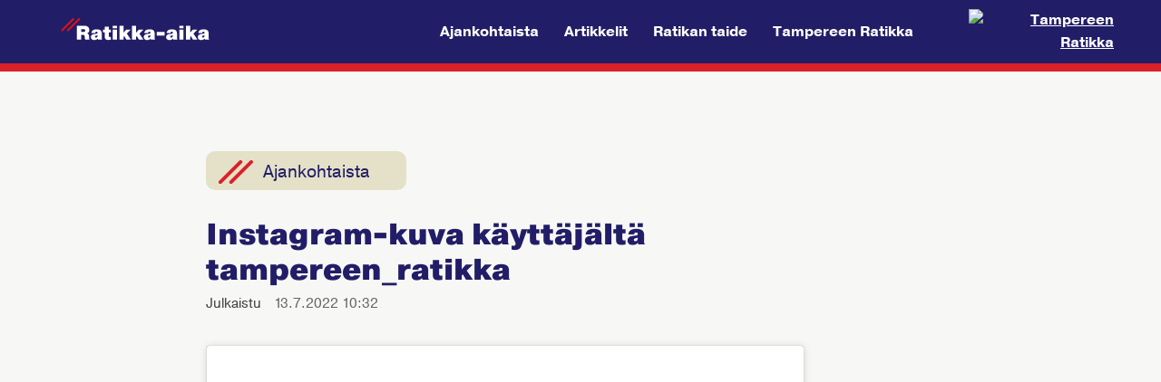

--- FILE ---
content_type: text/html; charset=utf-8
request_url: https://ratikka-aika.fi/ajankohtaista/instagram-kuva-kayttajalta-tampereen-ratikka-4cf4715d-aeb8-4a2b-bfca-9f42f74c576d
body_size: 27425
content:
<!DOCTYPE html>
<!--[if IE 9 ]><html class="ie ie9" lang="fi"><![endif]-->
<!--[if (gt IE 9)|!(IE)]><!--><html lang="fi"><!--<![endif]-->
<head>

  <meta charset="utf-8"/>
<title>Instagram-kuva käyttäjältä tampereen_ratikka</title>
<link rel="alternate" type="application/rss+xml" title="RSS" href="https://ratikka-aika.fi/rss" />
<!--[if gt IE 8]><!--><meta name="viewport" content="width=device-width, initial-scale=1"/><!--<![endif]-->


  <meta property="og:type" content="article" />
  <meta property="og:title" content="Instagram-kuva käyttäjältä tampereen_ratikka" />
  <meta property="og:description" name="description" content="" />
  <meta property="og:site_name" content="Ratikka-aika"/>
  <meta property="og:locale" content="fi_FI" />

  <meta property="og:ttl" content="345600">
  <meta property="og:url" content="https://ratikka-aika.fi/ajankohtaista/instagram-kuva-kayttajalta-tampereen-ratikka-4cf4715d-aeb8-4a2b-bfca-9f42f74c576d" />

  <link rel="canonical" href="https://ratikka-aika.fi/ajankohtaista/instagram-kuva-kayttajalta-tampereen-ratikka-4cf4715d-aeb8-4a2b-bfca-9f42f74c576d" />

  <meta property="og:image" content="https://media-api.flockler.com/instagram/image/2881298208215045307" />
  <meta property="og:image:secure_url" content="https://media-api.flockler.com/instagram/image/2881298208215045307" />
  <meta property="og:image:width" content="1200" />
  <meta property="og:image:height" content="630" />




  <meta property="twitter:card" content="summary_large_image" />






  
    <style type="text/css">/*! normalize.css v4.1.1 | MIT License | github.com/necolas/normalize.css */html{font-family:sans-serif;-ms-text-size-adjust:100%;-webkit-text-size-adjust:100%}body{margin:0}article,aside,details,figcaption,figure,footer,header,main,menu,nav,section,summary{display:block}audio,canvas,progress,video{display:inline-block}audio:not([controls]){display:none;height:0}progress{vertical-align:baseline}template,[hidden]{display:none}a{background-color:transparent;-webkit-text-decoration-skip:objects}a:active,a:hover{outline-width:0}abbr[title]{border-bottom:none;text-decoration:underline;text-decoration:underline dotted}b,strong{font-weight:inherit}b,strong{font-weight:bolder}dfn{font-style:italic}h1{font-size:2em;margin:0.67em 0}mark{background-color:#ff0;color:#000}small{font-size:80%}sub,sup{font-size:75%;line-height:0;position:relative;vertical-align:baseline}sub{bottom:-0.25em}sup{top:-0.5em}img{border-style:none}svg:not(:root){overflow:hidden}code,kbd,pre,samp{font-family:monospace, monospace;font-size:1em}figure{margin:1em 40px}hr{box-sizing:content-box;height:0;overflow:visible}button,input,select,textarea{font:inherit;margin:0}optgroup{font-weight:bold}button,input{overflow:visible}button,select{text-transform:none}button,html [type="button"],[type="reset"],[type="submit"]{-webkit-appearance:button}button::-moz-focus-inner,[type="button"]::-moz-focus-inner,[type="reset"]::-moz-focus-inner,[type="submit"]::-moz-focus-inner{border-style:none;padding:0}button:-moz-focusring,[type="button"]:-moz-focusring,[type="reset"]:-moz-focusring,[type="submit"]:-moz-focusring{outline:1px dotted ButtonText}fieldset{border:1px solid #c0c0c0;margin:0 2px;padding:0.35em 0.625em 0.75em}legend{box-sizing:border-box;color:inherit;display:table;max-width:100%;padding:0;white-space:normal}textarea{overflow:auto}[type="checkbox"],[type="radio"]{box-sizing:border-box;padding:0}[type="number"]::-webkit-inner-spin-button,[type="number"]::-webkit-outer-spin-button{height:auto}[type="search"]{-webkit-appearance:textfield;outline-offset:-2px}[type="search"]::-webkit-search-cancel-button,[type="search"]::-webkit-search-decoration{-webkit-appearance:none}::-webkit-input-placeholder{color:inherit;opacity:0.54}::-webkit-file-upload-button{-webkit-appearance:button;font:inherit}.main,.article-wrapper,.wall-items,.wall-items__grid{*zoom:1}.main:before,.article-wrapper:before,.wall-items:before,.wall-items__grid:before,.main:after,.article-wrapper:after,.wall-items:after,.wall-items__grid:after{content:"";display:table}.main:after,.article-wrapper:after,.wall-items:after,.wall-items__grid:after{clear:both}.mfp-bg{top:0;left:0;width:100%;height:100%;z-index:1042;overflow:hidden;position:fixed;background:#0b0b0b;opacity:0.8;filter:alpha(opacity=80)}.mfp-wrap{top:0;left:0;width:100%;height:100%;z-index:1043;position:fixed;outline:none !important;-webkit-backface-visibility:hidden}.mfp-container{text-align:center;position:absolute;width:100%;height:100%;left:0;top:0;padding:0 8px;-webkit-box-sizing:border-box;-moz-box-sizing:border-box;box-sizing:border-box}.mfp-container:before{content:'';display:inline-block;height:100%;vertical-align:middle}.mfp-align-top .mfp-container:before{display:none}.mfp-content{position:relative;display:inline-block;vertical-align:middle;margin:0 auto;text-align:left;z-index:1045}.mfp-inline-holder .mfp-content,.mfp-ajax-holder .mfp-content{width:100%;cursor:auto}.mfp-ajax-cur{cursor:progress}.mfp-zoom-out-cur,.mfp-zoom-out-cur .mfp-image-holder .mfp-close{cursor:-moz-zoom-out;cursor:-webkit-zoom-out;cursor:zoom-out}.mfp-zoom{cursor:pointer;cursor:-webkit-zoom-in;cursor:-moz-zoom-in;cursor:zoom-in}.mfp-auto-cursor .mfp-content{cursor:auto}.mfp-close,.mfp-arrow,.mfp-preloader,.mfp-counter{-webkit-user-select:none;-moz-user-select:none;user-select:none}.mfp-loading.mfp-figure{display:none}.mfp-hide{display:none !important}.mfp-preloader{color:#cccccc;position:absolute;top:50%;width:auto;text-align:center;margin-top:-0.8em;left:8px;right:8px;z-index:1044}.mfp-preloader a{color:#cccccc}.mfp-preloader a:hover{color:white}.mfp-s-ready .mfp-preloader{display:none}.mfp-s-error .mfp-content{display:none}button.mfp-close,button.mfp-arrow{overflow:visible;cursor:pointer;background:transparent;border:0;-webkit-appearance:none;display:block;outline:none;padding:0;z-index:1046;-webkit-box-shadow:none;box-shadow:none}button::-moz-focus-inner{padding:0;border:0}.mfp-close{width:44px;height:44px;line-height:44px;position:absolute;right:0;top:0;text-decoration:none;text-align:center;opacity:0.65;filter:alpha(opacity=65);padding:0 0 18px 10px;color:white;font-style:normal;font-size:28px;font-family:Arial, Baskerville, monospace}.mfp-close:hover,.mfp-close:focus{opacity:1;filter:alpha(opacity=100)}.mfp-close:active{top:1px}.mfp-close-btn-in .mfp-close{color:#333333}.mfp-image-holder .mfp-close,.mfp-iframe-holder .mfp-close{color:white;right:-6px;text-align:right;padding-right:6px;width:100%}.mfp-counter{position:absolute;top:0;right:0;color:#cccccc;font-size:12px;line-height:18px}.mfp-arrow{position:absolute;opacity:0.65;filter:alpha(opacity=65);margin:0;top:50%;margin-top:-55px;padding:0;width:90px;height:110px;-webkit-tap-highlight-color:transparent}.mfp-arrow:active{margin-top:-54px}.mfp-arrow:hover,.mfp-arrow:focus{opacity:1;filter:alpha(opacity=100)}.mfp-arrow:before,.mfp-arrow:after,.mfp-arrow .mfp-b,.mfp-arrow .mfp-a{content:'';display:block;width:0;height:0;position:absolute;left:0;top:0;margin-top:35px;margin-left:35px;border:medium inset transparent}.mfp-arrow:after,.mfp-arrow .mfp-a{border-top-width:13px;border-bottom-width:13px;top:8px}.mfp-arrow:before,.mfp-arrow .mfp-b{border-top-width:21px;border-bottom-width:21px;opacity:0.7}.mfp-arrow-left{left:0}.mfp-arrow-left:after,.mfp-arrow-left .mfp-a{border-right:17px solid white;margin-left:31px}.mfp-arrow-left:before,.mfp-arrow-left .mfp-b{margin-left:25px;border-right:27px solid #3f3f3f}.mfp-arrow-right{right:0}.mfp-arrow-right:after,.mfp-arrow-right .mfp-a{border-left:17px solid white;margin-left:39px}.mfp-arrow-right:before,.mfp-arrow-right .mfp-b{border-left:27px solid #3f3f3f}.mfp-iframe-holder{padding-top:40px;padding-bottom:40px}.mfp-iframe-holder .mfp-content{line-height:0;width:100%;max-width:900px}.mfp-iframe-holder .mfp-close{top:-40px}.mfp-iframe-scaler{width:100%;height:0;overflow:hidden;padding-top:56.25%}.mfp-iframe-scaler iframe{position:absolute;display:block;top:0;left:0;width:100%;height:100%;box-shadow:0 0 8px rgba(0,0,0,0.6);background:black}img.mfp-img{width:auto;max-width:100%;height:auto;display:block;line-height:0;-webkit-box-sizing:border-box;-moz-box-sizing:border-box;box-sizing:border-box;padding:40px 0 40px;margin:0 auto}.mfp-figure{line-height:0}.mfp-figure:after{content:'';position:absolute;left:0;top:40px;bottom:40px;display:block;right:0;width:auto;height:auto;z-index:-1;box-shadow:0 0 8px rgba(0,0,0,0.6);background:#444444}.mfp-figure small{color:#bdbdbd;display:block;font-size:12px;line-height:14px}.mfp-figure figure{margin:0}.mfp-bottom-bar{margin-top:-36px;position:absolute;top:100%;left:0;width:100%;cursor:auto}.mfp-title{text-align:left;line-height:18px;color:#f3f3f3;word-wrap:break-word;padding-right:36px}.mfp-image-holder .mfp-content{max-width:100%}.mfp-gallery .mfp-image-holder .mfp-figure{cursor:pointer}@media screen and (max-width: 800px) and (orientation: landscape), screen and (max-height: 300px){.mfp-img-mobile .mfp-image-holder{padding-left:0;padding-right:0}.mfp-img-mobile img.mfp-img{padding:0}.mfp-img-mobile .mfp-figure:after{top:0;bottom:0}.mfp-img-mobile .mfp-figure small{display:inline;margin-left:5px}.mfp-img-mobile .mfp-bottom-bar{background:rgba(0,0,0,0.6);bottom:0;margin:0;top:auto;padding:3px 5px;position:fixed;-webkit-box-sizing:border-box;-moz-box-sizing:border-box;box-sizing:border-box}.mfp-img-mobile .mfp-bottom-bar:empty{padding:0}.mfp-img-mobile .mfp-counter{right:5px;top:3px}.mfp-img-mobile .mfp-close{top:0;right:0;width:35px;height:35px;line-height:35px;background:rgba(0,0,0,0.6);position:fixed;text-align:center;padding:0}}@media all and (max-width: 900px){.mfp-arrow{-webkit-transform:scale(0.75);transform:scale(0.75)}.mfp-arrow-left{-webkit-transform-origin:0;transform-origin:0}.mfp-arrow-right{-webkit-transform-origin:100%;transform-origin:100%}.mfp-container{padding-left:6px;padding-right:6px}}.mfp-ie7 .mfp-img{padding:0}.mfp-ie7 .mfp-bottom-bar{width:600px;left:50%;margin-left:-300px;margin-top:5px;padding-bottom:5px}.mfp-ie7 .mfp-container{padding:0}.mfp-ie7 .mfp-content{padding-top:44px}.mfp-ie7 .mfp-close{top:0;right:0;padding-top:0}.mfp-with-zoom .mfp-container,.mfp-with-zoom.mfp-bg{opacity:0;-webkit-backface-visibility:hidden;-webkit-transition:all 0.3s ease-out;-moz-transition:all 0.3s ease-out;-o-transition:all 0.3s ease-out;transition:all 0.3s ease-out}.mfp-with-zoom.mfp-ready .mfp-container{opacity:1}.mfp-with-zoom.mfp-ready.mfp-bg{opacity:0.8}.mfp-with-zoom.mfp-removing .mfp-container,.mfp-with-zoom.mfp-removing.mfp-bg{opacity:0}.mfp-bottom-bar{padding-top:5px;margin-bottom:10px}.mfp-title{font-size:.875em;padding-right:0}.mfp-counter{display:none}html{-webkit-box-sizing:border-box;-moz-box-sizing:border-box;box-sizing:border-box}*,*::before,*::after{-webkit-box-sizing:inherit;-moz-box-sizing:inherit;box-sizing:inherit}body{background-color:#fff;background-size:contain;color:#3e3e3e;background-position:center top;background-repeat:no-repeat}figure,picture{display:block;margin:0;overflow:hidden}img{display:block;margin:0 auto;max-width:100%}.main{padding:.5em}@media (min-width: 600px){.main{padding:1em}}.accessibility,.visuallyhidden,.screen-reader{border:0 !important;clip:rect(0 0 0 0) !important;height:1px !important;margin:-1px !important;overflow:hidden !important;padding:0 !important;position:absolute !important;width:1px !important}.hidden{display:none}.center{text-align:center}body{-webkit-font-smoothing:antialiased;-moz-osx-font-smoothing:grayscale;font-family:sans-serif;font-weight:400;line-height:1.6;overflow-wrap:break-word}.wf-active body{font-family:"Roboto",sans-serif}h1,h2,h3,h4,h5,h6,p,blockquote,ol,ul,li{margin:0}h1,h2,h3,h4,h5,h6{font-weight:500;line-height:1.2}b,strong{font-weight:500}a{color:#da2128}a:hover{color:#221d67}html[lang^="en"] p{-webkit-hyphens:auto;-moz-hyphens:auto;-ms-hyphens:auto;hyphens:auto}.article__title{display:block;font-size:1.8em}@media (min-width: 600px){.article__title{font-size:2.2em}}@media (min-width: 768px){.article__title{font-size:2.6em}}.u-text-center{text-align:center}.article-wrapper,.page-wrapper,.footer__wrapper,.header__wrapper,.search-wrapper,.wall-items,.custom-nav__wrapper,.custom-header__wrapper{margin-left:auto;margin-right:auto;max-width:440px;padding-left:10px;padding-right:10px}@media (min-width: 600px){.article-wrapper,.page-wrapper,.footer__wrapper,.header__wrapper,.search-wrapper,.wall-items,.custom-nav__wrapper,.custom-header__wrapper{max-width:540px;padding-left:20px;padding-right:20px}}@media (min-width: 680px){.article-wrapper,.page-wrapper,.footer__wrapper,.header__wrapper,.search-wrapper,.wall-items,.custom-nav__wrapper,.custom-header__wrapper{max-width:100%}}@media (min-width: 768px){.article-wrapper,.page-wrapper,.footer__wrapper,.header__wrapper,.search-wrapper,.wall-items,.custom-nav__wrapper,.custom-header__wrapper{max-width:95%;width:100%}}@media (min-width: 1640px){.article-wrapper,.page-wrapper,.footer__wrapper,.header__wrapper,.search-wrapper,.wall-items,.custom-nav__wrapper,.custom-header__wrapper{max-width:1480px}}@media (max-width: 567px){.article-wrapper,.page-wrapper{padding-left:0;padding-right:0}}@media (min-width: 984px){.article-wrapper.article-wrapper--with-sidebar{max-width:100%}}@media (min-width: 1240px){.article-wrapper.article-wrapper--with-sidebar{max-width:1060px}}.article-content{position:relative}@media (min-width: 984px){.article-wrapper--with-sidebar .article-content{display:-webkit-box;display:-webkit-flex;display:-moz-flex;display:-ms-flexbox;display:flex;-webkit-box-direction:normal;-webkit-box-orient:horizontal;-webkit-flex-direction:row;-moz-flex-direction:row;-ms-flex-direction:row;flex-direction:row;-webkit-box-pack:center;-ms-flex-pack:center;-webkit-justify-content:center;-moz-justify-content:center;justify-content:center}}.article{background:#fff;font-size:15px;margin:0 auto;max-width:45rem;padding:1rem;position:relative;width:100%;word-break:break-word}@media (min-width: 600px){.article{font-size:16px;padding:2rem}}@media (min-width: 984px){.article-wrapper--with-sidebar .article{-webkit-box-flex:1;-webkit-flex:1;-moz-box-flex:1;-moz-flex:1;-ms-flex:1;flex:1;margin:0}}@media (min-width: 1240px){.article{font-size:18px}}@media (min-width: 1400px){.article{font-size:20px}.article-wrapper--with-sidebar .article{font-size:18px}}.article__comments{margin-top:4em}.article__attachment{margin:2em 0 0}.article__attachment--video{height:0;padding-bottom:56.25%;position:relative;width:100%}.article__attachment--video__iframe{border:0;height:100%;position:absolute;top:0;left:0;width:100%}.article__attachment--tweet iframe{margin:0 auto;max-width:100% !important;width:98% !important}.article__attachment--instagram-item{text-align:center}.article__attachment--instagram-item iframe{margin:0 auto !important}iframe[src^="https://vine.co"],iframe[src^="http://vine.co"],iframe[src^="//vine.co"]{display:block;width:600px !important;max-width:100% !important;margin:2.25em auto !important;-webkit-border-radius:4px !important;-moz-border-radius:4px !important;border-radius:4px !important;-webkit-box-shadow:none !important;-moz-box-shadow:none !important;-o-box-shadow:none !important;box-shadow:none !important}.article__attachment--pinterest-item__iframe{text-align:center}.article__authors-label{vertical-align:middle}.article__authors-content{vertical-align:middle}.article__author{display:-webkit-box;display:-webkit-flex;display:-moz-flex;display:-ms-flexbox;display:flex;-webkit-box-align:center;-ms-flex-align:center;-webkit-align-items:center;-moz-align-items:center;align-items:center;width:100%}.article__author+.article__author{margin-top:5px}.article__author-photo{vertical-align:middle;width:50px}.article__author-photo img{height:36px;margin:0;width:36px;border-radius:100%}.article__author-photo-bg{background:#f5f5f5;height:36px;width:36px;border-radius:100%}.article__author-body{vertical-align:middle}.article__author-name{color:#222;display:block}.article__author-title{color:#888;display:block;font-size:.85em}.article__body{font-weight:300;margin-top:2em}.article__body>*+*{margin-top:1.6em}.article__body a{border-bottom:1px solid currentColor;color:#da2128;font-weight:400;text-decoration:none}.article__body a:focus,.article__body a:hover{color:#221d67}.article__body>blockquote{color:#3e3e3e;font-size:1.2em;font-weight:300;line-height:1.44em;margin:2em auto;padding:0 1.25em}@media (min-width: 600px){.article__body>blockquote{padding:0 2em}}.article__body>blockquote a{color:inherit}.article__body>blockquote *+*{margin-top:1em}.article__body>figure{margin:2.5em auto}.article__body>figure img{display:block;margin:0 auto;max-width:100%}.article__body figcaption{color:#3e3e3e;font-size:0.8em;margin-top:0.5em;text-align:center}.article__body li+.article__body li{margin-top:0.5em}.article__body li ol,.article__body li ul{margin-top:0.5em}.article__body hr{background:#ddd;border:none;display:block;height:1px;margin:1em 0;width:100%}.article__body .instagram-media,.article__body .instagram-media-rendered,.article__body .twitter-tweet,.article__body .twitter-tweet-rendered{margin-left:auto !important;margin-right:auto !important}.article__body strong,.article__body b{font-weight:500}.article__lead-paragraph{font-size:1.15em;line-height:1.44}.article__video{height:0;margin:1.75em auto;overflow:hidden;padding-top:56.25%;position:relative}.article__video iframe{height:100%;margin:auto;position:absolute;top:0;left:0;width:100%}.article__image-comparison{-webkit-box-sizing:content-box;-moz-box-sizing:content-box;box-sizing:content-box}.article__image-comparison .twentytwenty-handle{background:#da2128}.article__image-comparison img,.article__image-comparison .twentytwenty-overlay{margin-top:0}.article__image-comparison img{width:100%}.article__gallery{text-align:center}.article__gallery a{-webkit-transition:border-color 0.3s ease;-moz-transition:border-color 0.3s ease;-ms-transition:border-color 0.3s ease;transition:border-color 0.3s ease;border:5px solid #ececec;display:inline-block;margin:1%;max-width:25%}.article__gallery a:focus,.article__gallery a:hover{border-color:#bbb;outline:none}.article__gallery img{display:block}.article__image-link{cursor:zoom-in}.article__job-location{color:rgba(62,62,62,0.8);margin:0.5em 0 1em}.article__table{overflow-x:auto}.article__table table{border-spacing:0;border-collapse:collapse}.article__table table caption{margin:.25em 0}.article__table table thead{border:1px solid transparent}.article__table table td,.article__table table th{line-height:1.2;padding:.3em .6em;text-align:left;vertical-align:top}.article__table table th{border:none;font-size:.75em}.article__table table td{border:1px solid #bdbdbd;font-size:.85em}.article__table table tr:nth-child(2n){background:#f7f7f7}.article__factbox{background:#f7f7f7;font-size:.9em;padding:30px}.article__factbox__title{margin-bottom:10px}.article__factbox__content{color:#000}.article__factbox__content>*+*{margin-top:1.6em}.article__factbox__content ul,.article__factbox__content ol{margin-left:0;padding-left:1em}.article__footer{margin-top:4em}.article__footer-hr{display:none}.article__authors,.article__share,.article__tags{color:rgba(62,62,62,0.8);font-size:.8em;margin-top:1em;width:100%}@media (min-width: 480px){.article__authors,.article__share,.article__tags{display:-webkit-box;display:-webkit-flex;display:-moz-flex;display:-ms-flexbox;display:flex;-webkit-box-align:center;-ms-flex-align:center;-webkit-align-items:center;-moz-align-items:center;align-items:center}}@media (min-width: 984px){.article__authors,.article__share,.article__tags{font-size:.7em}}.article__authors-label,.article__share-label,.article__tags-label{color:#3e3e3e;display:block;font-family:"Roboto",sans-serif;font-weight:500;vertical-align:top}@media (min-width: 480px){.article__authors-label,.article__share-label,.article__tags-label{min-width:8em}}.article__authors-content,.article__share-container,.article__tags-container{margin-top:10px}@media (min-width: 480px){.article__authors-content,.article__share-container,.article__tags-container{margin-top:0;vertical-align:top}}.article__header>*+*{margin-top:20px}.article__title{color:#3e3e3e;font-size:2em;font-weight:300}.article__labels{overflow:hidden}.article__label{display:inline-block;font-size:.85em;padding:5px 10px;text-decoration:none}.article__label--section{background:#eee;color:#3e3e3e}.article__label--category{background:#eee;color:#3e3e3e}.article__link-with-comment .article__meta__info--published{margin-bottom:24px}.article__link-with-comment .article__authors-label{display:none}.article__link-with-comment .article__author-name,.article__link-with-comment .article__author-title{font-size:1.125em}.article__link-with-comment .article__footer .article__authors{display:none}.article__link-preview{background:#fafafa;border:1px solid #dddddd;margin-top:30px;margin-bottom:0;overflow:hidden;padding:15px}.article__link-preview-link{display:-webkit-box;display:-webkit-flex;display:-moz-flex;display:-ms-flexbox;display:flex;-webkit-box-align:top;-ms-flex-align:top;-webkit-align-items:top;-moz-align-items:top;align-items:top;table-layout:fixed;text-decoration:none;width:100%}.article__link-preview__cover{margin-right:1em;vertical-align:top;width:80px}@media (min-width: 768px){.article__link-preview__cover{width:120px}}.article__link-preview__cover-wrapper{display:inline-block;height:60px;overflow:hidden;width:60px}@media (min-width: 768px){.article__link-preview__cover-wrapper{height:100px;width:100px}}.article__link-preview__cover-wrapper img{height:100%;object-fit:cover;width:auto}.article__link-preview__body{color:#3e3e3e;display:block;font-size:13px;line-height:1.35;vertical-align:top}@media (min-width: 768px){.article__link-preview__body{font-size:15px}}.article__link-preview__body *+*{margin-top:8px}.article__link-preview__title{color:#3e3e3e;font-size:15px}@media (min-width: 768px){.article__link-preview__title{font-size:17px}}.article__link-preview__source{text-transform:uppercase;-moz-font-feature-settings:"kern" 1;-moz-font-feature-settings:"kern=1";-ms-font-feature-settings:"kern" 1;-o-font-feature-settings:"kern" 1;-webkit-font-feature-settings:"kern" 1;font-feature-settings:"kern" 1;color:rgba(62,62,62,0.8);font-size:12px}@media (min-width: 768px){.article__link-preview__source{font-size:13px}}.article__meta{color:rgba(62,62,62,0.8);font-size:.8em;line-height:1.5}@media (min-width: 984px){.article__meta{font-size:.7em}}.article__meta *+*{margin-top:0}.article__meta__info{display:block;font-weight:400;margin-right:1em}@media (min-width: 600px){.article__meta__info{display:inline-block}}.article__meta__label{color:#3e3e3e;display:inline-block;font-weight:500;line-height:1.5;margin-right:10px;min-width:70px}@media (min-width: 600px){.article__meta__label{min-width:0}}.article__footer .article__meta__label{font-size:.85em}.article__share-label{line-height:30px}.article__share-container{display:-webkit-box;display:-webkit-flex;display:-moz-flex;display:-ms-flexbox;display:flex;-webkit-box-direction:normal;-webkit-box-orient:horizontal;-webkit-flex-direction:row;-moz-flex-direction:row;-ms-flex-direction:row;flex-direction:row}.article__share-button{display:-webkit-box;display:-webkit-flex;display:-moz-flex;display:-ms-flexbox;display:flex;-webkit-box-align:center;-ms-flex-align:center;-webkit-align-items:center;-moz-align-items:center;align-items:center;-webkit-box-pack:center;-ms-flex-pack:center;-webkit-justify-content:center;-moz-justify-content:center;justify-content:center;-webkit-transition:background 0.5s ease;-moz-transition:background 0.5s ease;-ms-transition:background 0.5s ease;transition:background 0.5s ease;background:#da2128;font-family:Helvetica, Arial, sans-serif;font-size:17px;height:30px;line-height:30px;text-align:center;text-decoration:none;width:30px;color:#fff}.article__share-button+.article__share-button{margin-left:.25em}.article__share-button:focus,.article__share-button:hover{background:#e0343b}.article__share-button path,.article__share-button ellipse{fill:#fff}.article__share-button--whatsapp{display:none}.is-whatsapp-platform .article__share-button--whatsapp{display:inline-block}.article__share-title{border:0 !important;clip:rect(0 0 0 0) !important;height:1px !important;margin:-1px !important;overflow:hidden !important;padding:0 !important;position:absolute !important;width:1px !important}.article__share-button--facebook{background:#3b5998}.article__share-button--facebook:focus,.article__share-button--facebook:hover{background:#2d4373}.article__share-button--linkedin{background:#0976b4}.article__share-button--linkedin:focus,.article__share-button--linkedin:hover{background:#075683}.article__share-button--twitter{background:#55acee}.article__share-button--twitter:focus,.article__share-button--twitter:hover{background:#2795e9}.article__share-button--whatsapp{background:#4dc247}.article__share-button--whatsapp:focus,.article__share-button--whatsapp:hover{background:#3ba135}.article__sidebar-wrapper{margin:1rem auto;max-width:45rem}@media (min-width: 984px){.article__sidebar-wrapper{margin-left:1rem;margin-top:0;width:19rem}}.article__sidebar{background:#fff}@media (min-width: 984px){.article__sidebar{width:19rem}.article__sidebar.affix{position:fixed !important;top:1rem}}.article__sidebar__content{padding:1.25rem 1rem}@media (min-width: 600px){.article__sidebar__content{padding:2rem}}.article__sidebar__content>*+*{margin-top:2rem}.page-wrapper{overflow:hidden}.article__tags-label{line-height:30px}.article__tags-container{line-height:30px}.article__tag{-webkit-transition:300ms;-moz-transition:300ms;-ms-transition:300ms;transition:300ms;background:#eee;color:#3e3e3e;display:inline-block;font-size:13px;font-weight:400;height:28px;line-height:28px;padding:1px 0.75em;text-decoration:none;vertical-align:top}.article__tag:focus,.article__tag:hover{background:#dadada}.article__tag:first-letter{text-transform:capitalize}.button{background:#da2128;border:none !important;border-radius:4px;color:#fff !important;display:inline-block;font-weight:400;padding:.75em 1.5em;text-decoration:none}.button:focus,.button:hover{background:#e24148;border:none !important;color:#fff !important}.button--like,.button--done{background:none;border:none}.button--like{-webkit-transition:all 0.3s linear;-moz-transition:all 0.3s linear;-ms-transition:all 0.3s linear;transition:all 0.3s linear}.button--like:hover{-webkit-transform:scale(1.1);-moz-transform:scale(1.1);-ms-transform:scale(1.1);-o-transform:scale(1.1);transform:scale(1.1)}.empty-page{margin-bottom:20px;text-align:center}.empty-page h1{font-size:1.8em;margin-bottom:10px}.header{display:-webkit-box;display:-webkit-flex;display:-moz-flex;display:-ms-flexbox;display:flex;-webkit-box-align:center;-ms-flex-align:center;-webkit-align-items:center;-moz-align-items:center;align-items:center;background-color:#da2128;border-bottom:10px solid #b3e5fc;color:#fff;min-height:0px;background-position:50% 50%;background-repeat:no-repeat;background-size:cover}@media (min-width: 984px){.header.header--justified{-webkit-box-align:start;-ms-flex-align:start;-webkit-align-items:flex-start;-moz-align-items:flex-start;align-items:flex-start}}.header__wrapper{display:-webkit-box;display:-webkit-flex;display:-moz-flex;display:-ms-flexbox;display:flex;-webkit-box-align:center;-ms-flex-align:center;-webkit-align-items:center;-moz-align-items:center;align-items:center;-webkit-box-direction:normal;-webkit-box-orient:vertical;-webkit-flex-direction:column;-moz-flex-direction:column;-ms-flex-direction:column;flex-direction:column;padding:3em 20px;text-align:center}@media (min-width: 984px){.header--justified .header__wrapper{-webkit-box-direction:normal;-webkit-box-orient:horizontal;-webkit-flex-direction:row;-moz-flex-direction:row;-ms-flex-direction:row;flex-direction:row;-webkit-box-pack:justify;-ms-flex-pack:justify;-webkit-justify-content:space-between;-moz-justify-content:space-between;justify-content:space-between;text-align:left}}@media (min-width: 984px){.header--left-aligned .header__wrapper{-webkit-box-align:start;-ms-flex-align:start;-webkit-align-items:flex-start;-moz-align-items:flex-start;align-items:flex-start;-webkit-box-direction:normal;-webkit-box-orient:vertical;-webkit-flex-direction:column;-moz-flex-direction:column;-ms-flex-direction:column;flex-direction:column;text-align:left}}.header__site-link{-webkit-box-flex:1;-webkit-flex:1 1 auto;-moz-box-flex:1;-moz-flex:1 1 auto;-ms-flex:1 1 auto;flex:1 1 auto;color:inherit;display:inline-block;font-size:2em;font-weight:400;line-height:1.2;text-decoration:none;vertical-align:middle}.header__site-link:focus,.header__site-link:hover{color:inherit;text-decoration:none}.menu{display:-webkit-box;display:-webkit-flex;display:-moz-flex;display:-ms-flexbox;display:flex;-webkit-box-flex:1;-webkit-flex:1 1 auto;-moz-box-flex:1;-moz-flex:1 1 auto;-ms-flex:1 1 auto;flex:1 1 auto;-webkit-box-align:center;-ms-flex-align:center;-webkit-align-items:center;-moz-align-items:center;align-items:center;margin-top:1em;text-align:center}@media (min-width: 984px){.header--justified .menu{margin-top:0;text-align:right}}@media (min-width: 984px){.header--left-aligned .menu{text-align:left}}.menu__wrapper{-webkit-box-flex:1;-webkit-flex:1;-moz-box-flex:1;-moz-flex:1;-ms-flex:1;flex:1}.menu__items{display:inline-block;font-size:.8em;list-style:none;margin:0;padding:0}@media (min-width: 768px){.menu__items{font-size:.9em}}@media (min-width: 984px){.menu__items{font-size:1em}}.menu__item{display:inline-block;margin:.15em .75em}@media (min-width: 984px){.header--left-aligned .menu__item{margin-left:0;margin-right:1.5em}}@media (min-width: 984px){.header--justified .menu__item+.header--justified .menu__item{margin-left:1.5em;margin-right:0}}.menu__link{border-bottom:1px solid transparent;border-top:1px solid transparent;color:inherit;display:inline-block;font-weight:400;line-height:1.1;padding:0 0 .03em;text-decoration:none}.menu__link:hover{border-bottom-color:currentColor;color:#221d67}.menu__link--active{border-bottom-color:currentColor}.search-wrapper{overflow:hidden}.search-content{background:#fff}.search{margin:0 auto;max-width:760px;padding:5%;width:100%}@media (min-width: 768px){.search{padding:6%}}@media (min-width: 984px){.search{padding:4%}}.search__header-title{border-bottom:1px solid #ddd;display:block;padding-bottom:10px}.search__header-form{margin-top:1.5em;position:relative}.search__header-input{border:1px solid #bbb;border-radius:4px;padding:12px 18px;width:100%}.search__header-input:focus{background:#f5f5f5;outline:none}.search__header-submit{background:#da2128;border:1px solid #ae1a20;border-radius:0 4px 4px 0;color:#fff;min-width:50px;position:absolute;top:0;right:0;bottom:0}@media (min-width: 600px){.search__header-submit{min-width:100px}}.search__header-submit:focus,.search__header-submit:hover{background:#c41e24}.search__header-submit svg{height:60%;margin:auto;position:absolute;top:0;left:0;right:0;bottom:0;width:auto}.search__results{margin-top:2em}.search-result{overflow:hidden}.search-result+.search-result{border-top:1px solid #ddd;margin-top:1.25em;padding-top:1.25em}.search-result__body{overflow:hidden}.search-result__meta{color:rgba(62,62,62,0.8);font-size:11px;line-height:1.5;overflow:hidden}.search-result__label{margin-right:1em}.search-result__published{display:inline-block}.search-result__title{font-size:20px;margin-top:5px}.search-result__title a{color:#da2128;text-decoration:none}.search-result__snippet{font-size:15px;margin-top:5px}@media (min-width: 984px){.search-result__snippet{font-size:15px}}.search-result__read-more-margin{display:inline-block;width:.3em}.search-result__read-more{color:#da2128;display:inline-block;font-size:0.9em}.search-result__read-more-text{border-bottom:1px solid}.search-result__cover{display:none}@media (min-width: 768px){.search-result__cover{display:block;float:right;padding:0 0 0 25px;width:25%}}.wall-items{margin:1em auto}@media (min-width: 680px){.wall-items{overflow:hidden}}@media (min-width: 984px){.wall-items{margin:.5em auto}}.wall-items__grid{margin:0;padding:0}@media (min-width: 680px){.wall-items__grid{overflow:hidden}}@media (min-width: 768px){.wall-items__grid{margin-left:-5px;margin-right:-5px}}.wall-items__load-more{margin:40px 0 80px;text-align:center}.wall-items__load-more .wall-items__load-more__button__ready{display:block}.wall-items__load-more .wall-items__load-more__button__loading{display:none}.wall-items__load-more.loading .wall-items__load-more__button__ready{display:none}.wall-items__load-more.loading .wall-items__load-more__button__loading{display:block}.wall-items__load-more__button{-webkit-transition:background 200ms;-moz-transition:background 200ms;-ms-transition:background 200ms;transition:background 200ms;background:#da2128;border:0;color:#fff;display:inline-block;padding:10px 40px}.loading>.wall-items__load-more__button{background:#c41e24}.wall-item{margin:0;padding-bottom:5px;padding-top:5px;width:100%}@media (min-width: 680px){.wall-item{float:left;padding:5px;width:50%}}@media (min-width: 984px){.wall-item{width:33.33333%}}@media (min-width: 1240px){.wall-item{width:25%}}@media (max-width: 679px){.wall-item:first-child{padding-top:0}}.wall-item__border{border:1px solid #dedede}.wall-item__wrapper{position:relative}.wall-item__content{background:#fff;overflow:hidden;padding:20px}.wall-item__content>*+*{margin-top:10px}.wall-item__link+.wall-item__content{border-top:none}.wall-item__link{border:none;text-decoration:none}.wall-item__summary>*+*{margin-top:1em}.wall-item__summary a{border-bottom:1px solid transparent;text-decoration:none}.wall-item__summary a:focus,.wall-item__summary a:hover{border-color:currentColor}.wall-item__summary a.wall-item__link{border:none}a.wall-item__summary__see-more{border-bottom:1px solid;font-size:0.9em}.wall-item__cover{background-color:#aaa;position:relative}.wall-item__cover img{width:100%}.wall-item__cover__video-icon{color:#fff;font-size:60px;height:1em;margin:auto;position:absolute;top:0;left:0;right:0;bottom:0;text-shadow:0 0 10px rgba(0,0,0,0.3);width:1em}.wall-item__title{color:#da2128;font-size:18px;line-height:1.2}.wall-item__title a{color:#da2128}.wall-item__title a:focus,.wall-item__title a:hover{color:#221d67}.wall-item__subtitle{color:rgba(62,62,62,0.8);font-size:14.4px;margin:0}.wall-item__body{color:#3e3e3e;font-size:15px;line-height:1.52}.wall-item__body a,.wall-item__body .yammer-object{color:#da2128}.wall-item__body a:focus,.wall-item__body a:hover,.wall-item__body .yammer-object:focus,.wall-item__body .yammer-object:hover{color:#221d67}.wall-item--facebook-post .wall-item__body,.wall-item--type-instagram .wall-item__body,.wall-item--tweet .wall-item__body,.wall-item--type-yammer .wall-item__body{font-family:"Roboto",sans-serif;font-size:15px}.wall-item--facebook-post .wall-item__body a,.wall-item--type-instagram .wall-item__body a,.wall-item--tweet .wall-item__body a,.wall-item--type-yammer .wall-item__body a,.wall-item--facebook-post .wall-item__body .yammer-object,.wall-item--type-instagram .wall-item__body .yammer-object,.wall-item--tweet .wall-item__body .yammer-object,.wall-item--type-yammer .wall-item__body .yammer-object{color:#da2128}.wall-item--facebook-post .wall-item__body a:focus,.wall-item--type-instagram .wall-item__body a:focus,.wall-item--tweet .wall-item__body a:focus,.wall-item--type-yammer .wall-item__body a:focus,.wall-item--facebook-post .wall-item__body a:hover,.wall-item--type-instagram .wall-item__body a:hover,.wall-item--tweet .wall-item__body a:hover,.wall-item--type-yammer .wall-item__body a:hover,.wall-item--facebook-post .wall-item__body .yammer-object:focus,.wall-item--type-instagram .wall-item__body .yammer-object:focus,.wall-item--tweet .wall-item__body .yammer-object:focus,.wall-item--type-yammer .wall-item__body .yammer-object:focus,.wall-item--facebook-post .wall-item__body .yammer-object:hover,.wall-item--type-instagram .wall-item__body .yammer-object:hover,.wall-item--tweet .wall-item__body .yammer-object:hover,.wall-item--type-yammer .wall-item__body .yammer-object:hover{color:#221d67}.wall-item__read-more-margin{display:inline-block;width:.3em}.wall-item__read-more{display:inline-block;font-size:0.9em}.wall-item__read-more__text{border-bottom:1px solid}.wall-item__author{-webkit-box-flex:1;-webkit-flex:1;-moz-box-flex:1;-moz-flex:1;-ms-flex:1;flex:1;overflow:hidden}@media (min-width: 984px){.wall-item--featured .wall-item__author{padding-bottom:5px}}.comment-meta__commenter .wall-item__author{display:block}.wall-item__author-wrapper{display:inline-block;vertical-align:middle;width:100%}.wall-item__author-content{display:-webkit-box;display:-webkit-flex;display:-moz-flex;display:-ms-flexbox;display:flex;-webkit-box-align:center;-ms-flex-align:center;-webkit-align-items:center;-moz-align-items:center;align-items:center;width:100%}.wall-item__author__picture{width:40px}.wall-item__author__img{height:32px;margin:0;width:32px;border-radius:100%}.wall-item__author__details{-webkit-box-flex:1;-webkit-flex:1;-moz-box-flex:1;-moz-flex:1;-ms-flex:1;flex:1;-webkit-box-align:middle;-ms-flex-align:middle;-webkit-align-items:middle;-moz-align-items:middle;align-items:middle;line-height:1;overflow:hidden;padding-right:1em;vertical-align:middle}.wall-item__author__name{color:#3e3e3e;display:block;font-size:12px;font-weight:500;overflow:hidden;text-decoration:none;text-overflow:ellipsis;white-space:nowrap}@media (min-width: 984px){.wall-item--featured .wall-item__author__name{color:#fff}}a.wall-item__author__name:focus,a.wall-item__author__name:hover{text-decoration:underline}.wall-item__author__detail{color:rgba(62,62,62,0.6);display:inline-block;font-size:11px;font-weight:400;line-height:1.35;margin-top:3px;text-decoration:none}@media (min-width: 984px){.wall-item--featured .wall-item__author__detail{color:#e6e6e6}}a.wall-item__author__detail:focus,a.wall-item__author__detail:hover{text-decoration:underline}.comment-meta+.wall-item__comment .wall-item__body{margin-top:10px}.comment-meta{margin-bottom:10px;width:100%}.comment-meta__inner{display:-webkit-box;display:-webkit-flex;display:-moz-flex;display:-ms-flexbox;display:flex;-webkit-box-align:middle;-ms-flex-align:middle;-webkit-align-items:middle;-moz-align-items:middle;align-items:middle;-webkit-box-direction:normal;-webkit-box-orient:horizontal;-webkit-flex-direction:row;-moz-flex-direction:row;-ms-flex-direction:row;flex-direction:row;width:100%}.comment-meta__commenter{-webkit-box-flex:1;-webkit-flex:1;-moz-box-flex:1;-moz-flex:1;-ms-flex:1;flex:1;vertical-align:middle;width:100%}.comment-meta__decoration{-webkit-box-align:center;-ms-flex-align:center;-webkit-align-items:center;-moz-align-items:center;align-items:center;display:-webkit-box;display:-webkit-flex;display:-moz-flex;display:-ms-flexbox;display:flex;-webkit-box-pack:end;-ms-flex-pack:end;-webkit-justify-content:flex-end;-moz-justify-content:flex-end;justify-content:flex-end;text-align:right;width:2em}.comment-meta__decoration path{fill:rgba(62,62,62,0.3)}.commented-item{border:1px solid #dedede;margin-top:10px}.commented-item .wall-item__content{padding:15px}@media (min-width: 984px){.wall-item--featured{width:66.66667%}.wall-item--featured .wall-item__wrapper{background:#222;height:0;padding-top:56.25%;position:relative;width:100%}.wall-item--featured .wall-item__content{background:transparent;position:absolute;top:0;left:0;right:0;bottom:0;z-index:2}.wall-item--featured .wall-item__header,.wall-item--featured .wall-item__footer{margin:0;padding:5px 20px 10px}.wall-item--featured .wall-item__header{background:url([data-uri]);background:-moz-linear-gradient(top, transparent 0%, rgba(0,0,0,0.5) 50%, rgba(0,0,0,0.7) 100%);background:-webkit-linear-gradient(top, transparent 0%, rgba(0,0,0,0.5) 50%, rgba(0,0,0,0.7) 100%);background:linear-gradient(to bottom, transparent 0%, rgba(0,0,0,0.5) 50%, rgba(0,0,0,0.7) 100%);color:#fff;position:absolute;bottom:60px;left:0;right:0;text-align:center}.wall-item--featured .wall-item__link{color:#fff}.wall-item--featured .wall-item__link-block{background:url(https://fl-1.cdn.flockler.com/assets/spacer-ie-bb59255f5b4eae5662e2c25d4fb26c9ac3b808190ae31fbb23538d11a9c2066a.png);display:block;margin:0;position:absolute;top:0;left:0;right:0;bottom:0;z-index:3}.wall-item--featured .wall-item__cover{height:0;padding-top:56.25%;position:absolute;top:0;left:0;width:100%;z-index:1}.wall-item--featured .wall-item__cover picture,.wall-item--featured .wall-item__cover img{position:absolute;top:0;left:0;width:100%}.wall-item--featured .wall-item__cover picture{min-height:100%}.wall-item--featured .wall-item__title{color:#fff;font-size:34px;padding:0;text-shadow:0 1px 2px rgba(0,0,0,0.4)}.wall-item--featured .wall-item__labels{margin:0;position:absolute;top:20px;left:20px}.wall-item--featured .wall-item__body{display:none}.wall-item--featured .wall-item__footer{background:rgba(0,0,0,0.7);bottom:0;color:#fff;filter:progid:DXImageTransform.Microsoft.gradient(startColorstr='#80000000', endColorstr='#80000000', GradientType=0);height:60px;left:0;position:absolute;right:0;z-index:4}.wall-item--featured .wall-item__footer-meta{height:45px;padding-top:15px}.wall-item--featured .wall-item__author{padding-bottom:5px}}@media (min-width: 1240px){.wall-item--featured{width:50%}}@media (max-width: 983px){.wall-item__title--featured-link{display:none}}.wall-item__labels+.wall-item__header--featured-link{margin-top:5px}.wall-item__content--featured-link{margin-top:5px;padding:0}@media (min-width: 984px){.wall-item__content--featured-link{display:none}}@media (max-width: 983px){.wall-item__footer--featured-link{display:none}}.wall-item__footer{width:100%}.wall-item__body+.wall-item__footer{margin-top:20px}.wall-item__footer__inner{display:-webkit-box;display:-webkit-flex;display:-moz-flex;display:-ms-flexbox;display:flex;-webkit-box-direction:normal;-webkit-box-orient:horizontal;-webkit-flex-direction:row;-moz-flex-direction:row;-ms-flex-direction:row;flex-direction:row;width:100%}.wall-item__footer-meta{display:-webkit-box;display:-webkit-flex;display:-moz-flex;display:-ms-flexbox;display:flex;-webkit-box-flex:1;-webkit-flex:1;-moz-box-flex:1;-moz-flex:1;-ms-flex:1;flex:1;-webkit-box-direction:normal;-webkit-box-orient:horizontal;-webkit-flex-direction:row;-moz-flex-direction:row;-ms-flex-direction:row;flex-direction:row;-webkit-box-align:center;-ms-flex-align:center;-webkit-align-items:center;-moz-align-items:center;align-items:center;font-size:.6875em}.wall-item__footer-meta__link{color:rgba(62,62,62,0.5);text-decoration:none}@media (min-width: 984px){.wall-item--featured .wall-item__footer-meta__link{color:#fff}}.wall-item__footer-meta__link:focus,.wall-item__footer-meta__link:hover{color:#221d67;text-decoration:underline}.wall-item__instagram-video{border:none;height:0;position:absolute;top:0;left:0;right:0;width:100%}.wall-item__instagram-video--playing{height:100%}.wall-item__instagram-video--playing+.wall-item__cover__video-icon{display:none}.wall-item__labels{font-size:10px;margin-top:-10px}.wall-item__labels+*{margin-top:10px}.wall-item__label{text-transform:uppercase;-moz-font-feature-settings:"kern" 1;-moz-font-feature-settings:"kern=1";-ms-font-feature-settings:"kern" 1;-o-font-feature-settings:"kern" 1;-webkit-font-feature-settings:"kern" 1;font-feature-settings:"kern" 1;background:#b3e5fc;color:#444;display:inline-block;font-weight:500;padding:2px 8px;text-decoration:none}a.wall-item__label:focus,a.wall-item__label:hover{background:#82d4fa;color:#444}.wall-item__label--section{display:none}.wall-item__link-preview{border:1px dashed #dedede;margin-bottom:20px;overflow:hidden;padding:15px}span+.wall-item__link-preview{margin-top:20px}.wall-item__link-preview-link{text-decoration:none;width:100%}.wall-item__link-preview__cover{display:block;height:0;margin-bottom:10px;padding-top:56.25%;position:relative;width:100%}.wall-item__link-preview__cover-wrapper{background-color:rgba(0,0,0,0.05);background-position:center;background-size:cover;height:100%;overflow:hidden;position:absolute;top:0;left:0;width:100%}.wall-item__link-preview__cover-wrapper img{height:100%;object-fit:cover;visibility:hidden;width:100%}.wall-item__link-preview__body{vertical-align:top}.wall-item__link-preview__body *+*{margin-top:8px}.wall-item__link-preview__title{color:#da2128;font-size:16px}.wall-item__link-preview__title:hover{color:#221d67}.wall-item__link-preview__snippet{color:#3e3e3e;display:block;font-size:13px;line-height:1.5}.wall-item__link-preview__source{text-transform:uppercase;-moz-font-feature-settings:"kern" 1;-moz-font-feature-settings:"kern=1";-ms-font-feature-settings:"kern" 1;-o-font-feature-settings:"kern" 1;-webkit-font-feature-settings:"kern" 1;font-feature-settings:"kern" 1;color:rgba(62,62,62,0.5);font-size:10px}.wall-item__share{display:-webkit-box;display:-webkit-flex;display:-moz-flex;display:-ms-flexbox;display:flex;-webkit-box-direction:normal;-webkit-box-orient:horizontal;-webkit-flex-direction:row;-moz-flex-direction:row;-ms-flex-direction:row;flex-direction:row;-webkit-box-align:center;-ms-flex-align:center;-webkit-align-items:center;-moz-align-items:center;align-items:center;text-align:right}.wall-item__share-toggle{-webkit-transform:scale(1);-moz-transform:scale(1);-ms-transform:scale(1);-o-transform:scale(1);transform:scale(1);-webkit-transition:0.3s ease;-moz-transition:0.3s ease;-ms-transition:0.3s ease;transition:0.3s ease;background:none;border:none;cursor:pointer;padding:0;position:relative;top:1px}@media (min-width: 984px){.wall-item--featured .wall-item__share-toggle path,.wall-item--featured .wall-item__share-toggle ellipsis{fill:#fff}}.wall-item__share-toggle:focus,.wall-item__share-toggle:hover{-webkit-transform:scale(1.1);-moz-transform:scale(1.1);-ms-transform:scale(1.1);-o-transform:scale(1.1);transform:scale(1.1)}.wall-item__share-toggle:focus path,.wall-item__share-toggle:focus ellipsis,.wall-item__share-toggle:hover path,.wall-item__share-toggle:hover ellipsis{fill:#221d67}.wall-item__share-toggle path,.wall-item__share-toggle ellipsis{fill:rgba(62,62,62,0.3)}.wall-item__share-toggle+.wall-item__share-links{-webkit-transition:opacity 0.3s ease-in-out;-moz-transition:opacity 0.3s ease-in-out;-ms-transition:opacity 0.3s ease-in-out;transition:opacity 0.3s ease-in-out;height:0;opacity:0;overflow:hidden;visibility:hidden;width:0}.wall-item__share-toggle--open+.wall-item__share-links{-webkit-transition:opacity 0.3s ease-in-out;-moz-transition:opacity 0.3s ease-in-out;-ms-transition:opacity 0.3s ease-in-out;transition:opacity 0.3s ease-in-out;background:#fff;border:1px solid #dedede;border-radius:3px;box-shadow:0 0 20px rgba(0,0,0,0.05);height:auto;opacity:1;padding:.25em .75em .15em;position:absolute;right:3em;visibility:visible;width:auto}@media (min-width: 984px){.wall-item--featured .wall-item__share-toggle--open+.wall-item__share-links{background:transparent;border:none}.wall-item--featured .wall-item__share-toggle--open+.wall-item__share-links .wall-item__share-link path,.wall-item--featured .wall-item__share-toggle--open+.wall-item__share-links .wall-item__share-link ellipsis{fill:#fff}.wall-item--featured .wall-item__share-toggle--open+.wall-item__share-links .wall-item__share-link:focus,.wall-item--featured .wall-item__share-toggle--open+.wall-item__share-links .wall-item__share-link:hover{-webkit-transform:scale(1.1);-moz-transform:scale(1.1);-ms-transform:scale(1.1);-o-transform:scale(1.1);transform:scale(1.1)}.wall-item--featured .wall-item__share-toggle--open+.wall-item__share-links .wall-item__share-link:focus path,.wall-item--featured .wall-item__share-toggle--open+.wall-item__share-links .wall-item__share-link:focus ellipsis,.wall-item--featured .wall-item__share-toggle--open+.wall-item__share-links .wall-item__share-link:hover path,.wall-item--featured .wall-item__share-toggle--open+.wall-item__share-links .wall-item__share-link:hover ellipsis{fill:#221d67}}.wall-item__share-toggle--open+.wall-item__share-links .wall-item__share-link+.wall-item__share-link{margin-left:0.4em}.wall-item__share-link{-webkit-transform:scale(1);-moz-transform:scale(1);-ms-transform:scale(1);-o-transform:scale(1);transform:scale(1);-webkit-transition:-webkit-transform .3s ease;-moz-transition:-moz-transform .3s ease;-ms-transition:-moz-transform .3s ease;transition:transform .3s ease;color:rgba(62,62,62,0.3);overflow:hidden;text-align:center;text-decoration:none;vertical-align:middle;width:24px}.wall-item__share-link+.wall-item__share-link{margin-left:0.3em}@media (min-width: 984px){.wall-item--featured .wall-item__share-link path,.wall-item--featured .wall-item__share-link ellipsis{fill:#fff}}.wall-item__share-link:focus,.wall-item__share-link:hover{-webkit-transform:scale(1.1);-moz-transform:scale(1.1);-ms-transform:scale(1.1);-o-transform:scale(1.1);transform:scale(1.1)}.wall-item__share-link:focus path,.wall-item__share-link:focus ellipsis,.wall-item__share-link:hover path,.wall-item__share-link:hover ellipsis{fill:#221d67}.wall-item__share-link path,.wall-item__share-link ellipsis{fill:rgba(62,62,62,0.3)}.wall-item__share-link--linkedin,.wall-item__share-link--email{position:relative;top:-1px}.wall-item__share-link--whatsapp{display:none}.is-whatsapp-platform .wall-item__share-link--whatsapp{display:inline-block;position:relative;top:2px}.wall-item--video .wall-item__cover{height:0;padding-top:56.25%;position:relative;width:100%}.wall-item--video .wall-item__cover picture,.wall-item--video .wall-item__cover img{position:absolute;top:0;left:0;width:100%}.wall-item--video .wall-item__cover picture{min-height:100%}.wall-item--video.wall-item--type-instagram .wall-item__cover{height:auto;padding-top:0}.wall-item--video.wall-item--type-instagram .wall-item__cover picture,.wall-item--video.wall-item--type-instagram .wall-item__cover img{position:relative}.wall-item__cover__play-icon{height:60%;margin:auto;max-height:120px;opacity:.9;position:absolute;top:0;right:0;bottom:0;left:0;width:auto}.wall-item__cover:hover .wall-item__cover__play-icon{opacity:1}.wall-item__yammer-video{border:none;height:0;position:absolute;top:0;left:0;right:0;width:100%}.wall-item__yammer-video--playing{height:100%}.wall-item__yammer-video--playing+.wall-item__cover__video-icon{display:none}.featured-articles-widget__article-list{margin-top:.5em}.featured-articles-widget__article{padding:.8em 0}@media (min-width: 984px){.featured-articles-widget__article{padding:.7em 0}}.featured-articles-widget__article+.featured-articles-widget__article{border-top:1px solid #bdbdbd}.featured-articles-widget__article__title{font-size:1em;line-height:1.3}@media (min-width: 984px){.featured-articles-widget__article__title{font-size:.9em}}@media (min-width: 1400px){.featured-articles-widget__article__title{font-size:1em}}.featured-articles-widget__article__title a{text-decoration:none}.featured-articles-widget__article__summary{font-size:.95em;line-height:1.3;margin-top:.4em}@media (min-width: 984px){.featured-articles-widget__article__summary{font-size:.85em}}@media (min-width: 1400px){.featured-articles-widget__article__summary{font-size:.9em}}.custom-header__title::before,.article__body blockquote::before,.custom-subheader__rails,.article__label::before{background:url("data:image/svg+xml,%3Csvg xmlns='http://www.w3.org/2000/svg' viewBox='0 0 95.6 65.94'%3E%3Cdefs%3E%3Cstyle%3E.ab14c4cf-dd0d-4a6f-82ea-98a779d9dcdb%7Bfill:none;stroke:%23da2128;stroke-linecap:round;stroke-linejoin:round;stroke-width:9.78px;%7D%3C/style%3E%3C/defs%3E%3Ctitle%3E_quot_red%3C/title%3E%3Cg id='a11c66df-da1e-4c00-870c-5e2b659907dd' data-name='Layer 2'%3E%3Cg id='e66f5787-6148-4236-8926-f55c30fbd015' data-name='Layer 1'%3E%3Cline class='ab14c4cf-dd0d-4a6f-82ea-98a779d9dcdb' x1='61.05' y1='4.89' x2='4.89' y2='61.05'/%3E%3Cline class='ab14c4cf-dd0d-4a6f-82ea-98a779d9dcdb' x1='90.71' y1='4.89' x2='34.56' y2='61.05'/%3E%3C/g%3E%3C/g%3E%3C/svg%3E") no-repeat top left;background-size:95%}.custom-header__title,.article__body blockquote{position:relative;z-index:1}.custom-header__title::before,.article__body blockquote::before{content:"";display:block;height:2em;left:-1.6em;position:absolute;top:-.78em;width:3em;z-index:-1}body{background:#f7f7f5;padding-top:56px}@media (min-width: 984px){body{padding-top:71px}}@media (min-width: 1240px){body{padding-top:79px}}.wf-active body{font-family:pragmatica, Arial, sans-serif}.nowrap{white-space:nowrap}.custom-nav{background:#221d67;border-bottom:6px solid #da2128;height:56px;padding:0;position:fixed;top:0;right:0;left:0;z-index:99;text-align:left}@media (min-width: 984px){.custom-nav{height:71px}}@media (min-width: 1240px){.custom-nav{border-bottom:9px solid #da2128;height:79px}}.custom-nav a{-webkit-transition:.3s;-moz-transition:.3s;-ms-transition:.3s;transition:.3s;color:#fff;font-size:1rem;font-weight:700}@media (min-width: 768px){.custom-nav a{font-size:.8125rem}}@media (min-width: 1240px){.custom-nav a{color:#fff;font-size:1rem}}.custom-nav a:hover{color:#fff}.custom-nav svg path{fill:#fff}.custom-nav__wrapper{position:relative}.custom-nav__inner{display:table;margin-top:6px;table-layout:fixed;width:100%}@media (min-width: 984px){.custom-nav__inner{margin-top:14px}}@media (min-width: 1240px){.custom-nav__inner{margin-top:10px}}.custom-nav__inner>*{display:table-cell;vertical-align:middle}#custom-js-nav-toggle{-webkit-appearance:none;background:transparent;border:none;cursor:pointer;float:right;margin-top:8px}@media (min-width: 768px){#custom-js-nav-toggle{display:none}}#custom-js-nav-toggle:focus,#custom-js-nav-toggle:active{outline:none}#custom-js-nav-toggle svg line{stroke:#fff}.custom-nav__items{text-align:right}@media (max-width: 767px){.custom-nav__items{-webkit-transition:opacity 0.7s,z-index 0s linear 0.8s,max-height 0s linear 0.8s;-moz-transition:opacity 0.7s,z-index 0s linear 0.8s,max-height 0s linear 0.8s;-ms-transition:opacity 0.7s,z-index 0s linear 0.8s,max-height 0s linear 0.8s;transition:opacity 0.7s,z-index 0s linear 0.8s,max-height 0s linear 0.8s;background:#221d67;display:block;text-align:center;position:absolute;top:50px;right:0;left:0;z-index:-1;max-height:0;opacity:0;overflow:hidden;width:100%}.custom-nav.active .custom-nav__items{-webkit-transition:.7s;-moz-transition:.7s;-ms-transition:.7s;transition:.7s;background:#221d67;max-height:600px;opacity:1;padding-top:6px;z-index:999}.custom-nav__items>a,.custom-nav__items>div{display:block;padding:12px}.custom-nav__items>a+a,.custom-nav__items>a div,.custom-nav__items>div+a,.custom-nav__items>div div{border-top:1px solid #da2128}}.custom-nav__logo{display:inline-block}.custom-nav__item--home{color:#fff;position:relative;top:1px;width:224px}@media (min-width: 984px){.custom-nav__item--home{top:5px}}.custom-nav__item--home:hover{color:#fff}.custom-nav__item--ratikka{display:inline-block;margin-left:45px;vertical-align:middle;width:120px}@media (max-width: 983px){.custom-nav__item--ratikka{display:none !important}}@media (min-width: 1240px){.custom-nav__item--ratikka{width:160px}}.custom-nav__item,.custom-nav__item--some{display:inline-block;vertical-align:middle}.custom-nav__item--some{display:none}.custom-nav__item{color:#fff;padding:0 8px;text-decoration:none}@media (min-width: 1240px){.custom-nav__item{font-size:18px;padding:0 12px}}.custom-nav__item--some{-webkit-transition:.5s;-moz-transition:.5s;-ms-transition:.5s;transition:.5s}.custom-nav__item--some:hover{-webkit-transform:translateY(-3px);-moz-transform:translateY(-3px);-ms-transform:translateY(-3px);-o-transform:translateY(-3px);transform:translateY(-3px)}.custom-nav__item--some+.custom-nav__item--some{margin-left:20px}@media (min-width: 984px){.custom-nav__item--some+.custom-nav__item--some{margin-left:6px}}@media (min-width: 1240px){.custom-nav__item--some+.custom-nav__item--some{margin-left:12px}}.custom-nav__item--some-container{display:none !important}.custom-header{background:#503040;background-position:5% center;background-repeat:no-repeat;background-size:cover;color:#fff;position:relative;text-align:center}.custom-header::before{content:"";display:block;padding-top:calc(150px + 15vw)}.view--sites-index .custom-header::before{padding-top:calc(200px + 22vw)}@media (max-width: 599px){.custom-header{background-position:80% top}.custom-header::after{background:rgba(0,0,0,0.3);content:"";display:block;position:absolute;top:0;right:0;bottom:0;left:0;z-index:1}}body.view--articles-show .custom-header{display:none}.custom-header__wrapper{max-width:90%;position:absolute;top:0;right:0;bottom:0;left:0;z-index:2}@media (min-width: 568px){.custom-header__wrapper{width:80%}}@media (min-width: 1240px){.custom-header__wrapper{max-width:1140px}}@media (min-width: 1400px){.custom-header__wrapper{max-width:1200px}}@media (min-width: 1640px){.custom-header__wrapper{max-width:1480px}}.custom-header__inner{display:-webkit-box;display:-webkit-flex;display:-moz-flex;display:-ms-flexbox;display:flex;-webkit-box-direction:normal;-webkit-box-orient:vertical;-webkit-flex-direction:column;-moz-flex-direction:column;-ms-flex-direction:column;flex-direction:column;-webkit-box-align:center;-ms-flex-align:center;-webkit-align-items:center;-moz-align-items:center;align-items:center;-webkit-box-pack:center;-ms-flex-pack:center;-webkit-justify-content:center;-moz-justify-content:center;justify-content:center;margin:auto;max-width:94%;position:absolute;top:0;right:0;bottom:0;left:0;z-index:2;text-shadow:0 0.07em 0.4em rgba(0,0,0,0.75);width:calc(300px + 24vw)}@media (min-width: 568px){.view--sites-index .custom-header__inner{text-align:left;right:auto;left:20px}}.custom-header__site-link{-webkit-transition:1s;-moz-transition:1s;-ms-transition:1s;transition:1s;display:inline-block}@media (max-width: 567px){.custom-header__site-link{display:inline}}.custom-header__site-link,.custom-header__site-link:hover{color:inherit;text-decoration:inherit}.custom-header__site-link:hover{-webkit-transform:scaleX(1.03);-moz-transform:scaleX(1.03);-ms-transform:scaleX(1.03);-o-transform:scaleX(1.03);transform:scaleX(1.03)}.custom-header__title{font-size:calc(16px + 1.8vw);font-weight:900;line-height:1.1}@media (max-width: 567px){.custom-header__title::before{display:inline-block;height:1.3em;left:0;margin:-1em -1.1em -0.2em;position:relative;top:0;width:2em}}.view--sites-index .custom-header__title{font-size:calc(20px + 2.4vw);margin-bottom:.4em}@media (min-width: 568px){.view--sites-index .custom-header__title{margin-left:0;margin-right:auto}}@media (min-width: 1240px){.view--sites-index .custom-header__title{font-size:52px}}.custom-header__title--index{display:none}.view--sites-index .custom-header__title--index{display:block}.custom-header__title--artikkelit{display:none}.section-artikkelit .custom-header__title--artikkelit{display:block}.custom-header__title--ajankohtaista{display:none}.section-ajankohtaista .custom-header__title--ajankohtaista{display:block}.custom-header__title--ratikan-taide{display:none}.section-ratikan-taide .custom-header__title--ratikan-taide{display:block}.custom-header__text{display:none;font-size:calc(12px + 1vw);line-height:1.4;position:relative;z-index:1}@media (min-width: 768px){.custom-header__text{margin-right:auto;width:80%}}.view--sites-index .custom-header__text{display:block}@media (min-width: 1240px){.view--sites-index .custom-header__text{font-size:21px}}.custom-subheader{display:none;margin:30px auto;text-align:center}.view--sites-index .custom-subheader,.view--sections-show .custom-subheader{display:block}.custom-subheader__title{display:none;font-weight:700;margin:.7em auto}@media (min-width: 984px){.custom-subheader__title{font-size:2rem}}.view--sites-index .custom-subheader__title{display:block}.custom-subheader__text{color:#3c3c3c;display:none;font-weight:700;margin:0 auto;max-width:600px;width:84%}@media (max-width: 983px){.custom-subheader__text{font-size:.85rem}}.view--sites-index .custom-subheader__text{display:block}.custom-subheader__rails{margin:0 auto;height:35px;width:52px}.custom-header{background-image:url("https://flockler.com/thumbs/sites/7372/tampereen_ratikka_wille_nyyss-nen_pieni-254424ab-f408-41d7-bd4b-18fdc6b9a6f6_s568x0_q80.jpg")}@media (-webkit-min-device-pixel-ratio: 1.3), (min-resolution: 124.8dpi), (min-resolution: 1.3dppx){.custom-header{background-image:url("https://flockler.com/thumbs/sites/7372/tampereen_ratikka_wille_nyyss-nen_pieni-254424ab-f408-41d7-bd4b-18fdc6b9a6f6_s1136x0_q50.jpg")}}@media (min-width: 568px){.custom-header{background-image:url("https://flockler.com/thumbs/sites/7372/tampereen_ratikka_wille_nyyss-nen_pieni-254424ab-f408-41d7-bd4b-18fdc6b9a6f6_s768x0_q80.jpg")}}@media (min-width: 568px) and (-webkit-min-device-pixel-ratio: 1.3), (min-width: 568px) and (min-resolution: 124.8dpi), (min-width: 568px) and (min-resolution: 1.3dppx){.custom-header{background-image:url("https://flockler.com/thumbs/sites/7372/tampereen_ratikka_wille_nyyss-nen_pieni-254424ab-f408-41d7-bd4b-18fdc6b9a6f6_s1536x0_q50.jpg")}}@media (min-width: 768px){.custom-header{background-image:url("https://flockler.com/thumbs/sites/7372/tampereen_ratikka_wille_nyyss-nen_pieni-254424ab-f408-41d7-bd4b-18fdc6b9a6f6_s1180x0_q80.jpg")}}@media (min-width: 768px) and (-webkit-min-device-pixel-ratio: 1.3), (min-width: 768px) and (min-resolution: 124.8dpi), (min-width: 768px) and (min-resolution: 1.3dppx){.custom-header{background-image:url("https://flockler.com/thumbs/sites/7372/tampereen_ratikka_wille_nyyss-nen_pieni-254424ab-f408-41d7-bd4b-18fdc6b9a6f6_s2360x0_q50_noupscale.jpg")}}@media (min-width: 1180px){.custom-header{background-image:url("https://flockler.com/thumbs/sites/7372/tampereen_ratikka_wille_nyyss-nen_pieni-254424ab-f408-41d7-bd4b-18fdc6b9a6f6_s1440x0_q80.jpg")}}@media (min-width: 1180px) and (-webkit-min-device-pixel-ratio: 1.3), (min-width: 1180px) and (min-resolution: 124.8dpi), (min-width: 1180px) and (min-resolution: 1.3dppx){.custom-header{background-image:url("https://flockler.com/thumbs/sites/7372/tampereen_ratikka_wille_nyyss-nen_pieni-254424ab-f408-41d7-bd4b-18fdc6b9a6f6_s2880x0_q50_noupscale.jpg")}}@media (min-width: 1440px){.custom-header{background-image:url("https://flockler.com/thumbs/sites/7372/tampereen_ratikka_wille_nyyss-nen_pieni-254424ab-f408-41d7-bd4b-18fdc6b9a6f6_s1920x0_q80.jpg")}}@media (min-width: 1440px) and (-webkit-min-device-pixel-ratio: 1.3), (min-width: 1440px) and (min-resolution: 124.8dpi), (min-width: 1440px) and (min-resolution: 1.3dppx){.custom-header{background-image:url("https://flockler.com/thumbs/sites/7372/tampereen_ratikka_wille_nyyss-nen_pieni-254424ab-f408-41d7-bd4b-18fdc6b9a6f6_s3840x0_q50_noupscale.jpg")}}.footer{background:#fff;border-top:3px solid rgba(141,216,248,0.2);padding:20px 0;text-align:left}@media (min-width: 768px){.footer{height:150px}}.footer a{color:#da2128;text-decoration:none}.footer__logo{display:inline-block}@media (min-width: 768px){.custom-footer__site-title{width:200px}}.footer__item--home{width:160px}@media (min-width: 768px){.footer__item--home{width:220px}}.footer__item,.footer__item--some{display:inline-block;vertical-align:middle}.footer__item--some{-webkit-transition:.5s;-moz-transition:.5s;-ms-transition:.5s;transition:.5s}.footer__item--some:hover{-webkit-transform:translateY(-3px);-moz-transform:translateY(-3px);-ms-transform:translateY(-3px);-o-transform:translateY(-3px);transform:translateY(-3px)}.footer__item--some path{fill:#da2128}.footer__inner{width:100%}@media (min-width: 768px){.footer__inner{display:table;table-layout:fixed}}@media (max-width: 767px){.footer__inner{text-align:center}}@media (min-width: 768px){.footer__inner>*{display:table-cell;vertical-align:middle}}@media (max-width: 767px){.footer__inner>*{padding:20px 0}}@media (min-width: 768px){.footer__inner>:last-child{text-align:right}}.footer__item--some+.footer__item--some{margin-left:6px}.footer__tampere-finland{text-indent:150%;overflow:hidden;white-space:nowrap;background:#fff url("https://flockler.com/thumbs/sites/7372/tampere-finland_rgb-09eebbfe-2bfe-4ac3-9e52-48a7e2f9c25b_s300x0_q80_noupscale.png") no-repeat;background-size:cover;display:inline-block;height:58px;margin:0 auto;position:relative;top:3px;width:150px}@media (min-width: 984px){.footer__tampere-finland{margin-right:0}}.wall-item__title{font-size:1rem;font-weight:900}.wall-item__title a{color:#221d67 !important}@media (min-width: 984px){.wall-item--featured .wall-item__title a{color:#fff !important;text-shadow:0 1px 3px rgba(0,0,0,0.3)}}@media (min-width: 984px){.wall-item--featured .wall-item__header{padding-bottom:0}}.wall-item__cover,.wall-item__cover img{border-top-left-radius:6px;border-top-right-radius:6px}.wall-item__content{border-bottom-left-radius:6px;border-bottom-right-radius:6px}.wall-item__content:first-child{border-radius:6px}.wall-item__border,.wall-item__wrapper{border-radius:6px}.wall-item__border{background-color:#e4e1c8}.article{background:transparent;margin-top:40px;max-width:890px}.article__title{color:#221d67;font-weight:900}@media (min-width: 768px){.article__title{font-size:33px}}@media (min-width: 984px){.article__meta{font-size:.85em}}*+.article__meta{margin-top:6px}.article__labels{margin-bottom:30px}.article__label{background:#e4e1c8;border-radius:10px;color:#221d67;font-size:1.2rem;padding:0.4em 40px 0.3em 63px;position:relative}.article__label::before{content:"";margin:0 auto;height:26px;position:absolute;top:10px;left:14px;width:40px}.article__body blockquote{color:#221d67;font-size:1.3em;font-style:italic;font-weight:400;padding-left:60px}@media (min-width: 768px){.article__body blockquote{padding-left:90px}}@media (min-width: 984px){.article__body blockquote{padding-left:140px}}.article__body blockquote::before{left:1.1em}@media (min-width: 568px){.article__body blockquote::before{left:0.2em}}@media (min-width: 768px){.article__body blockquote::before{left:1.2em}}@media (min-width: 1240px){.article__body blockquote::before{left:2.6em}}.article__body h2,.article__body h3,.article__body h4,.article__body h5{color:#221d67;font-weight:700}.article__tag{background:#e4e1c8;border-radius:6px;color:#221d67}@media (min-width: 984px){.article__tag{border-radius:10px;padding:.3em 1em;height:36px}}.article__tag+.article__tag{margin-left:6px}.article__authors,.article__share,.article__tags,.article__tags{margin-top:1.4em}@media (min-width: 984px){.article__authors,.article__share,.article__tags,.article__tags .article__tag{font-size:16px}}.footer__bottom{background:#fff;margin:10px 0 10px;text-align:center}a.footer__bottom__link{transition:.3s;color:rgba(62,62,62,0.8);display:inline-block;font-size:.85em;margin:10px 20px 0}a.footer__bottom__link:hover{color:#da2128}
</style>

  <script type="text/javascript">
    window.WebFontConfig = {
      google: { families: [ 'Roboto:500,500italic,300,300italic,400:latin' ] },
      active: function () {
        if (window.Munich && window.Munich.fontsLoaded) {
          window.Munich.fontsLoaded();
        }
      }
    };
    (function() {
      var wf = document.createElement('script');
      wf.src = ('https:' == document.location.protocol ? 'https' : 'http') +
        '://ajax.googleapis.com/ajax/libs/webfont/1/webfont.js';
      wf.type = 'text/javascript';
      wf.async = 'true';
      var s = document.getElementsByTagName('script')[0];
      s.parentNode.insertBefore(wf, s);
    })();
</script>


  

  <!-- Global site tag (gtag.js) - Google Analytics OLD -->
<script async src="https://www.googletagmanager.com/gtag/js?id=UA-141535792-1"></script>
<script>
  window.dataLayer = window.dataLayer || [];
  function gtag(){dataLayer.push(arguments);}
  gtag('js', new Date());

  gtag('config', 'UA-141535792-1');
</script>

<!-- Google tag (gtag.js) NEW -->
<script async src="https://www.googletagmanager.com/gtag/js?id=G-TYGL2CG0BL"></script>

<script>
  window.dataLayer = window.dataLayer || [];
  function gtag(){dataLayer.push(arguments);}
  gtag('js', new Date());
  gtag('config', 'G-TYGL2CG0BL');
</script>
</head>
<body class="view--articles view--articles-show is-article-view section-id-31733 article-id-99590610">
  

  <div class="page-container">
      <script src="https://use.typekit.net/jdv0kqz.js"></script>
<script>try{Typekit.load({ async: true });}catch(e){}</script>

<nav class="custom-nav" id="custom-nav">
  <div class="custom-nav__wrapper wrapper">
    <div class="custom-nav__inner">
      <a class="custom-nav__item--home" href="/">
          <h2 class="custom-nav__site-title">
          	<svg width="224px" height="33px" id="ratikka-aika-logo" data-name="Layer 1" xmlns="http://www.w3.org/2000/svg" xmlns:xlink="http://www.w3.org/1999/xlink" viewBox="0 0 262.93 44.86"><defs><style>.be1751f6-e29a-4b22-b557-4c7750a26cf4,.faee6e93-aaed-4b63-9a3b-09f5a84b8e4c{fill:none;}.b9315440-740e-44d1-a2cf-8eb8f00ee263{fill:#fff;}.b4c3fe7b-8514-4ab9-9bbd-7d7edc8139c3{clip-path:url(#f401f3b5-1987-4056-b5d7-b0810165b187);}.be1751f6-e29a-4b22-b557-4c7750a26cf4{stroke:#d51317;stroke-linecap:round;stroke-linejoin:round;stroke-width:2.94px;}</style><clipPath id="f401f3b5-1987-4056-b5d7-b0810165b187"><rect class="faee6e93-aaed-4b63-9a3b-09f5a84b8e4c" width="262.93" height="44.86"/></clipPath></defs><title>ratikka-logo</title><path class="b9315440-740e-44d1-a2cf-8eb8f00ee263" d="M23.86,11.51H35.48a7.33,7.33,0,0,1,5.09,1.7A6.27,6.27,0,0,1,42.34,18,5.08,5.08,0,0,1,41,21.74a4.48,4.48,0,0,1-1.85,1.07V23a3.92,3.92,0,0,1,2.09,1.4A5.2,5.2,0,0,1,42,27.61l.06,1.69a5.66,5.66,0,0,0,.74,3.07H36.28a4.19,4.19,0,0,1-.71-2.56l-.06-1.25c0-.86,0-2.06-.74-2.77a3.25,3.25,0,0,0-2.26-.63H30.27v7.21H23.86Zm6.41,9.18h3.62a2.54,2.54,0,0,0,1.71-.5,2,2,0,0,0,.65-1.61,1.92,1.92,0,0,0-.56-1.46,2.68,2.68,0,0,0-1.83-.54H30.27Z"/><path class="b9315440-740e-44d1-a2cf-8eb8f00ee263" d="M45.54,22.39A5.71,5.71,0,0,1,47,18.87c1.67-1.75,4.32-2,6.29-2,1.44,0,4.47.06,6.18,1.76A5.74,5.74,0,0,1,61,22.93v6.82a3.72,3.72,0,0,0,.21,1.73,1.4,1.4,0,0,0,.82.68v.21H55.42L55,30.74H55a6.1,6.1,0,0,1-1.82,1.46,7.43,7.43,0,0,1-3.36.71A5.4,5.4,0,0,1,46,31.75a4.36,4.36,0,0,1-1.27-3.28,4,4,0,0,1,1.12-2.95,6.63,6.63,0,0,1,4-1.64l1.77-.21c1.67-.21,2.32-.27,2.73-.65a1.55,1.55,0,0,0,.44-1.14,1.27,1.27,0,0,0-.38-1,2.05,2.05,0,0,0-1.29-.42A1.89,1.89,0,0,0,51.8,21a2,2,0,0,0-.47,1.43Zm9.32,3.13a3.34,3.34,0,0,1-1.76.66,2.91,2.91,0,0,0-1.77.71,1.36,1.36,0,0,0-.35.95,1.31,1.31,0,0,0,1.41,1.37,2.09,2.09,0,0,0,1.68-.68,3.67,3.67,0,0,0,.79-2.62Z"/><path class="b9315440-740e-44d1-a2cf-8eb8f00ee263" d="M62.8,17.24h2.71V12.76h6.18v4.48h3.17v4.11H71.69v5A2.45,2.45,0,0,0,72.1,28a1.81,1.81,0,0,0,1.38.42,5.5,5.5,0,0,0,1.38-.21v4.2a16.49,16.49,0,0,1-3.79.42c-1.27,0-3.3-.12-4.41-1.25a5.38,5.38,0,0,1-1.15-3.73V21.35H62.8Z"/><path class="b9315440-740e-44d1-a2cf-8eb8f00ee263" d="M77.54,11.51h6.18v3.94H77.54Zm6.18,5.73V32.37H77.54V17.24Z"/><path class="b9315440-740e-44d1-a2cf-8eb8f00ee263" d="M97.75,17.24h6.85l-6,6.1,6.12,9H97.89L94.81,27l-1.09,1.13v4.23H87.54V11.51h6.18V21.94Z"/><path class="b9315440-740e-44d1-a2cf-8eb8f00ee263" d="M116.57,17.24h6.86l-6,6.1,6.12,9h-6.85L113.63,27l-1.09,1.13v4.23h-6.18V11.51h6.18V21.94Z"/><path class="b9315440-740e-44d1-a2cf-8eb8f00ee263" d="M124.8,22.39a5.77,5.77,0,0,1,1.51-3.52c1.67-1.75,4.32-2,6.29-2,1.44,0,4.47.06,6.18,1.76a5.74,5.74,0,0,1,1.53,4.32v6.82a3.94,3.94,0,0,0,.2,1.73,1.45,1.45,0,0,0,.83.68v.21h-6.65l-.38-1.63h-.06a6,6,0,0,1-1.83,1.46,7.36,7.36,0,0,1-3.35.71,5.41,5.41,0,0,1-3.77-1.16A4.39,4.39,0,0,1,124,28.47a3.93,3.93,0,0,1,1.12-2.95,6.61,6.61,0,0,1,4-1.64l1.76-.21c1.68-.21,2.33-.27,2.74-.65a1.55,1.55,0,0,0,.44-1.14,1.3,1.3,0,0,0-.38-1,2.06,2.06,0,0,0-1.3-.42,1.88,1.88,0,0,0-1.38.48,2,2,0,0,0-.47,1.43Zm9.33,3.13a3.4,3.4,0,0,1-1.76.66,2.91,2.91,0,0,0-1.77.71,1.47,1.47,0,0,0,0,1.94,1.39,1.39,0,0,0,1,.38,2.09,2.09,0,0,0,1.68-.68,3.67,3.67,0,0,0,.79-2.62Z"/><path class="b9315440-740e-44d1-a2cf-8eb8f00ee263" d="M143.48,20.75h11.74v5.51H143.48Z"/><path class="b9315440-740e-44d1-a2cf-8eb8f00ee263" d="M158.3,22.39a5.77,5.77,0,0,1,1.51-3.52c1.67-1.75,4.32-2,6.29-2,1.44,0,4.47.06,6.18,1.76a5.74,5.74,0,0,1,1.53,4.32v6.82a3.94,3.94,0,0,0,.2,1.73,1.45,1.45,0,0,0,.83.68v.21h-6.65l-.38-1.63h-.06a6,6,0,0,1-1.83,1.46,7.36,7.36,0,0,1-3.35.71,5.37,5.37,0,0,1-3.76-1.16,4.36,4.36,0,0,1-1.27-3.28,3.93,3.93,0,0,1,1.12-2.95,6.61,6.61,0,0,1,4-1.64l1.76-.21c1.68-.21,2.33-.27,2.74-.65a1.55,1.55,0,0,0,.44-1.14,1.3,1.3,0,0,0-.38-1,2.06,2.06,0,0,0-1.3-.42,1.88,1.88,0,0,0-1.38.48,2,2,0,0,0-.47,1.43Zm9.33,3.13a3.4,3.4,0,0,1-1.76.66,2.91,2.91,0,0,0-1.77.71,1.47,1.47,0,0,0,0,1.94,1.39,1.39,0,0,0,1,.38,2.09,2.09,0,0,0,1.68-.68,3.67,3.67,0,0,0,.79-2.62Z"/><path class="b9315440-740e-44d1-a2cf-8eb8f00ee263" d="M177.33,11.51h6.18v3.94h-6.18Zm6.18,5.73V32.37h-6.18V17.24Z"/><path class="b9315440-740e-44d1-a2cf-8eb8f00ee263" d="M197.54,17.24h6.86l-6,6.1,6.11,9h-6.85L194.6,27l-1.09,1.13v4.23h-6.18V11.51h6.18V21.94Z"/><path class="b9315440-740e-44d1-a2cf-8eb8f00ee263" d="M205.78,22.39a5.76,5.76,0,0,1,1.5-3.52c1.68-1.75,4.32-2,6.29-2,1.45,0,4.48.06,6.18,1.76a5.74,5.74,0,0,1,1.53,4.32v6.82a3.72,3.72,0,0,0,.21,1.73,1.4,1.4,0,0,0,.82.68v.21h-6.65l-.38-1.63h-.06a6.1,6.1,0,0,1-1.82,1.46,7.43,7.43,0,0,1-3.36.71,5.4,5.4,0,0,1-3.76-1.16A4.36,4.36,0,0,1,205,28.47a4,4,0,0,1,1.12-2.95,6.66,6.66,0,0,1,4-1.64l1.77-.21c1.67-.21,2.32-.27,2.73-.65a1.55,1.55,0,0,0,.44-1.14,1.27,1.27,0,0,0-.38-1,2.05,2.05,0,0,0-1.29-.42A1.89,1.89,0,0,0,212,21a2,2,0,0,0-.47,1.43Zm9.32,3.13a3.34,3.34,0,0,1-1.76.66,2.91,2.91,0,0,0-1.77.71,1.36,1.36,0,0,0-.35.95,1.31,1.31,0,0,0,1.41,1.37,2.09,2.09,0,0,0,1.68-.68,3.67,3.67,0,0,0,.79-2.62Z"/><g class="b4c3fe7b-8514-4ab9-9bbd-7d7edc8139c3"><line class="be1751f6-e29a-4b22-b557-4c7750a26cf4" x1="18.36" y1="1.47" x2="1.47" y2="18.36"/><line class="be1751f6-e29a-4b22-b557-4c7750a26cf4" x1="27.28" y1="1.47" x2="10.39" y2="18.36"/></g></svg>
              <span class="screen-reader">Ratikka-Aika</span>
          </h2>
      </a>
      <div class="custom-nav__items">
       <a class="custom-nav__item" href="/ajankohtaista">Ajankohtaista</a>
<!--       <a class="custom-nav__item" href="/lajinsa-ensimmainen">Lajinsa ensimmäinen</a>-->

       <a class="custom-nav__item" href="/artikkelit">Artikkelit</a>
       <a class="custom-nav__item" href="/ratikan-taide">Ratikan taide</a>
       <a class="custom-nav__item" href="https://tampereenratikka.fi">Tampereen Ratikka</a>

          
       <a class="custom-nav__item--ratikka" href="https://www.tampereenratikka.fi/">
           <img class="custom-nav__ratikka-logo" alt="Tampereen Ratikka" width="160"
                src="https://flockler.com/thumbs/sites/7372/logo-valkoinen-f9603c86-107f-4356-b1c4-83da8c215e2d_s160x50_q80.png"
                srcset="https://flockler.com/thumbs/sites/7372/logo-valkoinen-f9603c86-107f-4356-b1c4-83da8c215e2d_s160x50_q80.png 1x,
                        https://flockler.com/thumbs/sites/7372/logo-valkoinen-f9603c86-107f-4356-b1c4-83da8c215e2d_s320x100_q50.png 2x">
          </a>
        </div>
        <button class="custom-nav-toggle" id="custom-js-nav-toggle">
            <svg width="22px" height="22px" id="5e73d8e5-a233-4131-add0-d82020de1aea" data-name="Layer 1" xmlns="http://www.w3.org/2000/svg" xmlns:xlink="http://www.w3.org/1999/xlink" viewBox="0 0 13.14 8.51"><defs><style>.\32 2a335b9-fdfb-4e6a-987a-2cc4318e7587,.a16d4746-bd7b-4b03-90e9-4127c9e74776{fill:none;}.\36 d4b1645-2a37-441a-ae98-3c8b149c4698{clip-path:url(#f42242e3-e104-4a3a-a67f-cd856c1efe6f);}.\32 2a335b9-fdfb-4e6a-987a-2cc4318e7587{stroke:#000;stroke-width:1.43px;}</style><clipPath id="f42242e3-e104-4a3a-a67f-cd856c1efe6f"><rect class="a16d4746-bd7b-4b03-90e9-4127c9e74776" width="13.14" height="8.51"/></clipPath></defs><title>menu</title><g class="6d4b1645-2a37-441a-ae98-3c8b149c4698"><line class="22a335b9-fdfb-4e6a-987a-2cc4318e7587" y1="0.72" x2="13.14" y2="0.72"/><line class="22a335b9-fdfb-4e6a-987a-2cc4318e7587" y1="4.26" x2="13.14" y2="4.26"/><line class="22a335b9-fdfb-4e6a-987a-2cc4318e7587" y1="7.79" x2="13.14" y2="7.79"/></g></svg>
            <span class="screen-reader">Valikko</span>
        </button>
      </div>
  </div>
</nav>
<header class="custom-header">
    <div class="custom-header__wrapper">
	  <div class="custom-header__inner">

    <h2 class="custom-header__title custom-header__title--index">
        <a class="custom-header__site-link" href="/">
			Tervetuloa<br>Ratikka-aikaan!
	    </a>
    </h2>
    <h2 class="custom-header__title custom-header__title--ajankohtaista">
        Ajankohtaista
    </h2>
    <h2 class="custom-header__title custom-header__title--artikkelit">
        Artikkelit   
    </h2>
    <h2 class="custom-header__title custom-header__title--ratikan-taide">
        Ratikan taide
    </h2>
    <h2 class="custom-header__title custom-header__title--lajinsa-ensimmainen">
        Lajinsa ensimmäinen
    </h2>        
    <div class="custom-header__text">Ratikka-aika -verkkojulkaisu valottaa sinulle Tampereen Ratikka-arkea ja kertoo tarinoita niin matkustajien kuin Ratikan tekijöidenkin näkökulmasta. Hyppää kyytiin!
          </div>
	  </div>
  </div>
</header>
<div class="custom-subheader">
    <div class="custom-subheader__rails"></div>
    <h2 class="custom-subheader__title">Millaista on elämä ratikkakaupungissa?</h2>
 	<div class="custom-subheader__text">
		Ratikka muuttuu silmiemme edessä suunnitelmista tamperelaisten arjeksi. Alta 
        löydät artikkeleita monesta näkökulmasta ja pääset seuraamaan
        Ratikan elämää niin somessa kuin mediassakin.
    </div>
</div>

<script>
    var toggle = document.getElementById('custom-js-nav-toggle');

    var nav = document.getElementById('custom-nav');
    console.log(toggle, nav)    
	toggle.onclick = function() {
	  nav.classList.toggle('active');
	}
</script>
<style>

.section-lajinsaensimmainen .custom-header {
  background-color: #221867;
  background-size: auto 84%;
  background-position: center;
  background-image: url('https://flockler.com/thumbs/sites/7372/ratikka-ensimmainen-28eb49c2-488a-45b8-aaeb-c936ae90939a_s568x0_q80.jpg');
}

@media (-webkit-min-device-pixel-ratio: 1.3),
(min-resolution: 124.8dpi),
(min-resolution: 1.3dppx) {
.section-lajinsaensimmainen .custom-header {
    background-image: url('https://flockler.com/thumbs/sites/7372/ratikka-ensimmainen-28eb49c2-488a-45b8-aaeb-c936ae90939a_s1136x0_q50.jpg');
  }
}

@media (min-width: 568px) {
.section-lajinsaensimmainen .custom-header {
    background-image: url('https://flockler.com/thumbs/sites/7372/ratikka-ensimmainen-28eb49c2-488a-45b8-aaeb-c936ae90939a_s768x0_q80.jpg');
    background-position: 90% center;
    background-size: auto 90%;
    text-align: left;
  }
}

@media (min-width: 568px) and (-webkit-min-device-pixel-ratio: 1.3),
(min-width: 568px) and (min-resolution: 124.8dpi),
(min-width: 568px) and (min-resolution: 1.3dppx) {
.section-lajinsaensimmainen .custom-header {
    background-image: url('https://flockler.com/thumbs/sites/7372/ratikka-ensimmainen-28eb49c2-488a-45b8-aaeb-c936ae90939a_s1536x0_q50.jpg');
  }
}

@media (min-width: 768px) {
.section-lajinsaensimmainen .custom-header {
    background-image: url('https://flockler.com/thumbs/sites/7372/ratikka-ensimmainen-28eb49c2-488a-45b8-aaeb-c936ae90939a_s1180x0_q80.jpg');
  }
}

@media (min-width: 768px) and (-webkit-min-device-pixel-ratio: 1.3),
(min-width: 768px) and (min-resolution: 124.8dpi),
(min-width: 768px) and (min-resolution: 1.3dppx) {
.section-lajinsaensimmainen .custom-header {
    background-image: url('https://flockler.com/thumbs/sites/7372/ratikka-ensimmainen-28eb49c2-488a-45b8-aaeb-c936ae90939a_s2360x0_q50_noupscale.jpg');
  }
}

@media (min-width: 1180px) {
.section-lajinsaensimmainen .custom-header {
    background-position: calc(50vw - 50px) center;
    background-image: url('https://flockler.com/thumbs/sites/7372/ratikka-ensimmainen-28eb49c2-488a-45b8-aaeb-c936ae90939a_s1440x0_q80.jpg');
  }
}

@media (min-width: 1180px) and (-webkit-min-device-pixel-ratio: 1.3),
(min-width: 1180px) and (min-resolution: 124.8dpi),
(min-width: 1180px) and (min-resolution: 1.3dppx) {
.section-lajinsaensimmainen .custom-header {
    background-image: url('https://flockler.com/thumbs/sites/7372/ratikka-ensimmainen-28eb49c2-488a-45b8-aaeb-c936ae90939a_s2880x0_q50_noupscale.jpg');
  }
}

@media (min-width: 1440px) {
.section-lajinsaensimmainen .custom-header {
    background-image: url('https://flockler.com/thumbs/sites/7372/ratikka-ensimmainen-28eb49c2-488a-45b8-aaeb-c936ae90939a_s1920x0_q80.jpg');
  }
}

@media (min-width: 1440px) and (-webkit-min-device-pixel-ratio: 1.3),
(min-width: 1440px) and (min-resolution: 124.8dpi),
(min-width: 1440px) and (min-resolution: 1.3dppx) {
.section-lajinsaensimmainen .custom-header {
    background-image: url('https://flockler.com/thumbs/sites/7372/ratikka-ensimmainen-28eb49c2-488a-45b8-aaeb-c936ae90939a_s3840x0_q50_noupscale.jpg');
  }
}

.custom-header__title--lajinsa-ensimmainen {
    display: none;
}

.section-lajinsaensimmainen .custom-header__title--lajinsa-ensimmainen {
  display: block;
}

.section-lajinsaensimmainen .custom-header__title--ensimmainen-lajiaan {
  display: inline-block;
  text-align: center;
}

@media (min-width: 568px) {
  .section-lajinsaensimmainen .custom-header__inner {
    -ms-flex-align: center;
    -webkit-align-items: center;
    -moz-align-items: center;
    align-items: flex-start;
  }
}

@media (max-width: 567px) {
  .section-lajinsaensimmainen .custom-header__inner {
    -webkit-flex-direction: row;
    -moz-flex-direction: row;
    -ms-flex-direction: row;
    flex-direction: row;
    -ms-flex-align: flex-end;
    -webkit-align-items: flex-end;
    -moz-align-items: flex-end;
    align-items: flex-end;
    margin-bottom: 1.6em;
  }
}
</style>



    <main class="main">
  <div class="article-wrapper ">
  <div class="article-content">
    <article class="article ">
    <header class="article__header">
  
    <div class="article__labels">
      <a class="article__label article__label--section" href="https://ratikka-aika.fi/ajankohtaista">Ajankohtaista</a>

  </div>

  <h1 class="article__title">Instagram-kuva käyttäjältä tampereen_ratikka</h1>
  <div class="article__meta">

    <span class="article__meta__info">
      <span class="article__meta__info article__meta__info--published">
        <span class="article__meta__label">
          Julkaistu
        </span>
        <time class="article__meta__value" datetime="2022-07-13T10:32:14+03:00" pubdate>
          13.7.2022 10:32
        </time>
      </span>
    </span>



</div>

</header>

    <div class="article__attachment">
    <div class="article__attachment--instagram-item">
  <div class="article__attachment--instagram-oembed">
  <blockquote class="instagram-media" data-instgrm-captioned data-instgrm-version="4" style=" background:#FFF; border:0; border-radius:3px; box-shadow:0 0 1px 0 rgba(0,0,0,0.5),0 1px 10px 0 rgba(0,0,0,0.15); margin: 1px; max-width:658px; padding:0; width:99.375%; width:-webkit-calc(100% - 2px); width:calc(100% - 2px);">
    <div style="padding:8px;">
      <div style=" background:#F8F8F8; line-height:0; margin-top:40px; padding:50% 0; text-align:center; width:100%;">
        <div style="background:url([data-uri]); display:block; height:44px; margin:0 auto -44px; position:relative; top:-22px; width:44px;"></div>
      </div>
      <p style=" margin:8px 0 0 0; padding:0 4px;">
        <a href="https://www.instagram.com/p/Cf8bXRgoJS7/" style=" color:#000; font-family:Arial,sans-serif; font-size:14px; font-style:normal; font-weight:normal; line-height:17px; text-decoration:none; word-wrap:break-word;" target="_top">
          Muistoja Ratikan reitin varrelta 💕 🚋

Vuosi sitten Ratikka liikkui ensimmäistä kertaa Hatanpään valtatiellä, kun ensimmäiset koeajot suoritettiin Hämeenkadun ja linja-autoaseman välisellä rataosuudella 13.-14. heinäkuuta välisenä yönä. 

Ensimmäisenä yönä päästiin testaamaan myös jo varsinaista liikennöintinopeutta, joka Hatanpään valtatiellä on enimmillään 30 kilometriä tunnissa. 

Tampere, kesäyö ja Ratikka ❤️❤️ Voiko parempaa yhdistelmää ollakaan? 

Kuvat ja video: @pasitiitola / Tampereen Raitiotie Oy

#TampereenRatikka #Tampere #ratikkaaika #kesäyö #Hatanpäänvaltatie #Hämeenkatu #VisitTampere #Finland #summernight
        </a>
      </p>
      <p style=" color:#c9c8cd; font-family:Arial,sans-serif; font-size:14px; line-height:17px; margin-bottom:0; margin-top:8px; overflow:hidden; padding:8px 0 7px; text-align:center; text-overflow:ellipsis; white-space:nowrap;">
          Tampereen Ratikka (@tampereen_ratikka)
        julkaisi Instagramissa
        <time style=" font-family:Arial,sans-serif; font-size:14px; line-height:17px;" datetime="2022-07-13 07:32:14 UTC">
          13. heinäkuuta 2022 07.32
        </time>
      </p>
    </div>
  </blockquote>
  <script async defer src="//platform.instagram.com/en_US/embeds.js"></script>
</div>

</div>

</div>

    <div class="article__body">
  
</div>

    <footer class="article__footer">
  <hr class="article__footer-hr">
  

  <div class="article__tags">
  <div class="article__tags-label" id="article__tags-label">
    Asiasanat
  </div>
  <div class="article__tags-container" aria-labelledby="article__tags-label">
      <a class="article__tag" href="/haku?q=TampereenRatikka">
        <span>TampereenRatikka</span>
</a>      <a class="article__tag" href="/haku?q=Tampere">
        <span>Tampere</span>
</a>      <a class="article__tag" href="/haku?q=ratikkaaika">
        <span>ratikkaaika</span>
</a>      <a class="article__tag" href="/haku?q=kes%C3%A4y%C3%B6">
        <span>kesäyö</span>
</a>      <a class="article__tag" href="/haku?q=Hatanp%C3%A4%C3%A4nvaltatie">
        <span>Hatanpäänvaltatie</span>
</a>      <a class="article__tag" href="/haku?q=H%C3%A4meenkatu">
        <span>Hämeenkatu</span>
</a>      <a class="article__tag" href="/haku?q=VisitTampere">
        <span>VisitTampere</span>
</a>      <a class="article__tag" href="/haku?q=Finland">
        <span>Finland</span>
</a>      <a class="article__tag" href="/haku?q=summernight">
        <span>summernight</span>
</a>  </div>
</div>


</footer>

    <div class="article__comments active">
  <div id="kommentit"></div>
  <div id="fb-root"></div>
  <script>(function(d, s, id) {
    var js, fjs = d.getElementsByTagName(s)[0];
    if (d.getElementById(id)) return;
    js = d.createElement(s); js.id = id;
    js.src = 'https://connect.facebook.net/fi_FI/sdk.js#xfbml=1&version=v3.2&appId=311279436478655&autoLogAppEvents=1';
    fjs.parentNode.insertBefore(js, fjs);
  }(document, 'script', 'facebook-jssdk'));</script>

  <div class="fb-comments" data-href="https://ratikka-aika.fi/ajankohtaista/instagram-kuva-kayttajalta-tampereen-ratikka-4cf4715d-aeb8-4a2b-bfca-9f42f74c576d" data-numposts="5" data-width="100%"></div>
</div>

</article>

<script type="application/ld+json">
{"@context":"http://schema.org","@type":"Article","mainEntityOfPage":{"@type":"WebPage","@id":"https://ratikka-aika.fi/ajankohtaista/instagram-kuva-kayttajalta-tampereen-ratikka-4cf4715d-aeb8-4a2b-bfca-9f42f74c576d"},"headline":"Instagram-kuva käyttäjältä tampereen_ratikka","datePublished":"2022-07-13T10:32:14+03:00","dateModified":"2022-07-13T10:32:14+03:00","author":{"@type":"Organization","name":"Ratikka-aika"},"publisher":{"@type":"Organization","name":"Ratikka-aika","logo":"https://flockler.com/files/sites/7372/logo-valkoinen-f9603c86-107f-4356-b1c4-83da8c215e2d.png"}}
</script>




  </div>
</div>

</main>

    <footer class="footer">
  <div class="footer__wrapper">
    <div class="footer__content">
      <div class="footer__inner">
    <h2 class="custom-footer__site-title">
          	<svg width="184px" height="33px" id="ratikka-aika-logo-footer" data-name="Layer 1"
          	  xmlns="http://www.w3.org/2000/svg" xmlns:xlink="http://www.w3.org/1999/xlink" viewBox="0 0 230.93 44.86">
          	  <defs>
          	    <style>
          	      .F-be1751f6-e29a-4b22-b557-4c7750a26cf4,
          	      .F-faee6e93-aaed-4b63-9a3b-09f5a84b8e4c {
          	        fill: none;
          	      }

          	      .F-b9315440-740e-44d1-a2cf-8eb8f00ee263 {
          	        fill: #221d67;
          	      }

          	      .b4c3fe7b-8514-4ab9-9bbd-7d7edc8139c3 {
          	        clip-path: url(#F-f401f3b5-1987-4056-b5d7-b0810165b187);
          	      }

          	      .F-be1751f6-e29a-4b22-b557-4c7750a26cf4 {
          	        stroke: #d51317;
          	        stroke-linecap: round;
          	        stroke-linejoin: round;
          	        stroke-width: 2.94px;
          	      }
          	    </style>
          	    <clipPath id="F-f401f3b5-1987-4056-b5d7-b0810165b187">
          	      <rect class="F-faee6e93-aaed-4b63-9a3b-09f5a84b8e4c" width="262.93" height="44.86" />
          	    </clipPath>
          	  </defs>
          	  <title>ratikka-logo</title>
          	  <path class="F-b9315440-740e-44d1-a2cf-8eb8f00ee263"
          	    d="M23.86,11.51H35.48a7.33,7.33,0,0,1,5.09,1.7A6.27,6.27,0,0,1,42.34,18,5.08,5.08,0,0,1,41,21.74a4.48,4.48,0,0,1-1.85,1.07V23a3.92,3.92,0,0,1,2.09,1.4A5.2,5.2,0,0,1,42,27.61l.06,1.69a5.66,5.66,0,0,0,.74,3.07H36.28a4.19,4.19,0,0,1-.71-2.56l-.06-1.25c0-.86,0-2.06-.74-2.77a3.25,3.25,0,0,0-2.26-.63H30.27v7.21H23.86Zm6.41,9.18h3.62a2.54,2.54,0,0,0,1.71-.5,2,2,0,0,0,.65-1.61,1.92,1.92,0,0,0-.56-1.46,2.68,2.68,0,0,0-1.83-.54H30.27Z" />
          	  <path class="F-b9315440-740e-44d1-a2cf-8eb8f00ee263"
          	    d="M45.54,22.39A5.71,5.71,0,0,1,47,18.87c1.67-1.75,4.32-2,6.29-2,1.44,0,4.47.06,6.18,1.76A5.74,5.74,0,0,1,61,22.93v6.82a3.72,3.72,0,0,0,.21,1.73,1.4,1.4,0,0,0,.82.68v.21H55.42L55,30.74H55a6.1,6.1,0,0,1-1.82,1.46,7.43,7.43,0,0,1-3.36.71A5.4,5.4,0,0,1,46,31.75a4.36,4.36,0,0,1-1.27-3.28,4,4,0,0,1,1.12-2.95,6.63,6.63,0,0,1,4-1.64l1.77-.21c1.67-.21,2.32-.27,2.73-.65a1.55,1.55,0,0,0,.44-1.14,1.27,1.27,0,0,0-.38-1,2.05,2.05,0,0,0-1.29-.42A1.89,1.89,0,0,0,51.8,21a2,2,0,0,0-.47,1.43Zm9.32,3.13a3.34,3.34,0,0,1-1.76.66,2.91,2.91,0,0,0-1.77.71,1.36,1.36,0,0,0-.35.95,1.31,1.31,0,0,0,1.41,1.37,2.09,2.09,0,0,0,1.68-.68,3.67,3.67,0,0,0,.79-2.62Z" />
          	  <path class="F-b9315440-740e-44d1-a2cf-8eb8f00ee263"
          	    d="M62.8,17.24h2.71V12.76h6.18v4.48h3.17v4.11H71.69v5A2.45,2.45,0,0,0,72.1,28a1.81,1.81,0,0,0,1.38.42,5.5,5.5,0,0,0,1.38-.21v4.2a16.49,16.49,0,0,1-3.79.42c-1.27,0-3.3-.12-4.41-1.25a5.38,5.38,0,0,1-1.15-3.73V21.35H62.8Z" />
          	  <path class="F-b9315440-740e-44d1-a2cf-8eb8f00ee263"
          	    d="M77.54,11.51h6.18v3.94H77.54Zm6.18,5.73V32.37H77.54V17.24Z" />
          	  <path class="F-b9315440-740e-44d1-a2cf-8eb8f00ee263"
          	    d="M97.75,17.24h6.85l-6,6.1,6.12,9H97.89L94.81,27l-1.09,1.13v4.23H87.54V11.51h6.18V21.94Z" />
          	  <path class="F-b9315440-740e-44d1-a2cf-8eb8f00ee263"
          	    d="M116.57,17.24h6.86l-6,6.1,6.12,9h-6.85L113.63,27l-1.09,1.13v4.23h-6.18V11.51h6.18V21.94Z" />
          	  <path class="F-b9315440-740e-44d1-a2cf-8eb8f00ee263"
          	    d="M124.8,22.39a5.77,5.77,0,0,1,1.51-3.52c1.67-1.75,4.32-2,6.29-2,1.44,0,4.47.06,6.18,1.76a5.74,5.74,0,0,1,1.53,4.32v6.82a3.94,3.94,0,0,0,.2,1.73,1.45,1.45,0,0,0,.83.68v.21h-6.65l-.38-1.63h-.06a6,6,0,0,1-1.83,1.46,7.36,7.36,0,0,1-3.35.71,5.41,5.41,0,0,1-3.77-1.16A4.39,4.39,0,0,1,124,28.47a3.93,3.93,0,0,1,1.12-2.95,6.61,6.61,0,0,1,4-1.64l1.76-.21c1.68-.21,2.33-.27,2.74-.65a1.55,1.55,0,0,0,.44-1.14,1.3,1.3,0,0,0-.38-1,2.06,2.06,0,0,0-1.3-.42,1.88,1.88,0,0,0-1.38.48,2,2,0,0,0-.47,1.43Zm9.33,3.13a3.4,3.4,0,0,1-1.76.66,2.91,2.91,0,0,0-1.77.71,1.47,1.47,0,0,0,0,1.94,1.39,1.39,0,0,0,1,.38,2.09,2.09,0,0,0,1.68-.68,3.67,3.67,0,0,0,.79-2.62Z" />
          	  <path class="F-b9315440-740e-44d1-a2cf-8eb8f00ee263" d="M143.48,20.75h11.74v5.51H143.48Z" />
          	  <path class="F-b9315440-740e-44d1-a2cf-8eb8f00ee263"
          	    d="M158.3,22.39a5.77,5.77,0,0,1,1.51-3.52c1.67-1.75,4.32-2,6.29-2,1.44,0,4.47.06,6.18,1.76a5.74,5.74,0,0,1,1.53,4.32v6.82a3.94,3.94,0,0,0,.2,1.73,1.45,1.45,0,0,0,.83.68v.21h-6.65l-.38-1.63h-.06a6,6,0,0,1-1.83,1.46,7.36,7.36,0,0,1-3.35.71,5.37,5.37,0,0,1-3.76-1.16,4.36,4.36,0,0,1-1.27-3.28,3.93,3.93,0,0,1,1.12-2.95,6.61,6.61,0,0,1,4-1.64l1.76-.21c1.68-.21,2.33-.27,2.74-.65a1.55,1.55,0,0,0,.44-1.14,1.3,1.3,0,0,0-.38-1,2.06,2.06,0,0,0-1.3-.42,1.88,1.88,0,0,0-1.38.48,2,2,0,0,0-.47,1.43Zm9.33,3.13a3.4,3.4,0,0,1-1.76.66,2.91,2.91,0,0,0-1.77.71,1.47,1.47,0,0,0,0,1.94,1.39,1.39,0,0,0,1,.38,2.09,2.09,0,0,0,1.68-.68,3.67,3.67,0,0,0,.79-2.62Z" />
          	  <path class="F-b9315440-740e-44d1-a2cf-8eb8f00ee263"
          	    d="M177.33,11.51h6.18v3.94h-6.18Zm6.18,5.73V32.37h-6.18V17.24Z" />
          	  <path class="F-b9315440-740e-44d1-a2cf-8eb8f00ee263"
          	    d="M197.54,17.24h6.86l-6,6.1,6.11,9h-6.85L194.6,27l-1.09,1.13v4.23h-6.18V11.51h6.18V21.94Z" />
          	  <path class="F-b9315440-740e-44d1-a2cf-8eb8f00ee263"
          	    d="M205.78,22.39a5.76,5.76,0,0,1,1.5-3.52c1.68-1.75,4.32-2,6.29-2,1.45,0,4.48.06,6.18,1.76a5.74,5.74,0,0,1,1.53,4.32v6.82a3.72,3.72,0,0,0,.21,1.73,1.4,1.4,0,0,0,.82.68v.21h-6.65l-.38-1.63h-.06a6.1,6.1,0,0,1-1.82,1.46,7.43,7.43,0,0,1-3.36.71,5.4,5.4,0,0,1-3.76-1.16A4.36,4.36,0,0,1,205,28.47a4,4,0,0,1,1.12-2.95,6.66,6.66,0,0,1,4-1.64l1.77-.21c1.67-.21,2.32-.27,2.73-.65a1.55,1.55,0,0,0,.44-1.14,1.27,1.27,0,0,0-.38-1,2.05,2.05,0,0,0-1.29-.42A1.89,1.89,0,0,0,212,21a2,2,0,0,0-.47,1.43Zm9.32,3.13a3.34,3.34,0,0,1-1.76.66,2.91,2.91,0,0,0-1.77.71,1.36,1.36,0,0,0-.35.95,1.31,1.31,0,0,0,1.41,1.37,2.09,2.09,0,0,0,1.68-.68,3.67,3.67,0,0,0,.79-2.62Z" />
          	  <g class="F-b4c3fe7b-8514-4ab9-9bbd-7d7edc8139c3">
          	    <line class="F-be1751f6-e29a-4b22-b557-4c7750a26cf4" x1="18.36" y1="1.47" x2="1.47" y2="18.36" />
          	    <line class="F-be1751f6-e29a-4b22-b557-4c7750a26cf4" x1="27.28" y1="1.47" x2="10.39" y2="18.36" />
          	  </g>
          	</svg>
              <span class="screen-reader">Ratikka-Aika</span>
          </h2>
    
    <a class="footer__item--home" href="https://www.tampereenratikka.fi">
        <img class="footer__logo" alt="Tampereen Ratikka" width="200"
             src="https://flockler.com/thumbs/sites/7372/tampereen-ratikka_logo-299de7d7-8054-4634-a99f-462545a2a1a9_s200x63_q80.png"
             srcset="https://flockler.com/thumbs/sites/7372/tampereen-ratikka_logo-7ccdd071-2af7-4654-b74e-fcbd61c9ce03_s200x63_q80.png 1x,
                     https://flockler.com/thumbs/sites/7372/tampereen-ratikka_logo-7ccdd071-2af7-4654-b74e-fcbd61c9ce03_s400x126_q50.png 2x">
    </a>
    
    
    
    <div class="footer__items">
        <div class="footer__item">
            <a href="https://twitter.com/TampereRatikka" class="footer__item--some" target="_blank">
                <svg id="svg-twitter" width="22" height="18" viewBox="0 0 22 18">
                    <path fill="#fff" fill-rule="evenodd"
                          d="M19.7226562,4.46873935 C19.7513023,4.58332262 19.765625,4.76951988 19.765625,5.02733176 C19.765625,7.08982685 19.2643227,9.0807073 18.2617188,10.9999738 C17.2304688,13.0338229 15.7838539,14.6523088 13.921875,15.8554309 C11.8880211,17.2017817 9.5533852,17.8749574 6.91796875,17.8749574 C4.3971352,17.8749574 2.09114605,17.2017817 0,15.8554309 C0.315103948,15.8840769 0.673177302,15.8983996 1.07421875,15.8983996 C3.1653648,15.8983996 5.04166645,15.2538699 6.703125,13.9648105 C5.70052105,13.9648105 4.81966168,13.6711916 4.06054688,13.0839532 C3.30143207,12.4967148 2.77864605,11.7590868 2.4921875,10.8710678 C2.77864605,10.8997138 3.05078125,10.9140365 3.30859375,10.9140365 C3.7096352,10.9140365 4.1106773,10.8710678 4.51171875,10.7851305 C3.48046875,10.5559646 2.62109375,10.0260175 1.93359375,9.19529058 C1.24609375,8.36456361 0.90234375,7.41925336 0.90234375,6.35935984 L0.90234375,6.27342254 C1.5325523,6.64581771 2.20572895,6.84633763 2.921875,6.87498361 C2.3203125,6.44529713 1.83333355,5.90102738 1.4609375,5.242175 C1.08854145,4.58332262 0.90234375,3.86001662 0.90234375,3.0722583 C0.90234375,2.28449998 1.1171875,1.53254865 1.546875,0.816404304 C2.6640625,2.22004701 4.03190082,3.33723185 5.65039062,4.16795881 C7.26888043,4.99868578 8.99479145,5.45701824 10.828125,5.54295553 C10.7708336,5.19920635 10.7421875,4.85545717 10.7421875,4.51170799 C10.7421875,3.70962635 10.9427086,2.95767502 11.34375,2.255854 C11.7447914,1.55403297 12.2890625,1.00260156 12.9765625,0.601561066 C13.6640625,0.200520574 14.4088539,0 15.2109375,0 C15.8697914,0 16.4785156,0.128905943 17.0371094,0.386717828 C17.5957031,0.644529713 18.0898438,0.988278894 18.5195312,1.41796537 C19.5507812,1.2174448 20.5104164,0.859372951 21.3984375,0.34374918 C21.0546875,1.40364271 20.3958336,2.23436967 19.421875,2.83593074 C20.28125,2.72134746 21.140625,2.47785889 22,2.10546373 C21.3697914,3.02212799 20.6106773,3.80988697 19.7226562,4.46873935 Z" />
                </svg>
            </a>
            <a href="https://www.facebook.com/TampereenRatikka/" class="footer__item--some" target="_blank">
                <svg id="svg-facebook" width="19" height="19" xmlns="http://www.w3.org/2000/svg" viewBox="10 10 30 30"
                     enable-background="new 0 0 50 50">
                    <path fill="#fff" d="M26 20v-3c0-1.3.3-2 2.4-2H31v-5h-4c-5 0-7 3.3-7 7v3h-4v5h4v15h6V25h4.4l.6-5h-5z" />
                </svg>
            </a>
            <a href="https://www.instagram.com/tampereen_ratikka/" class="footer__item--some" target="_blank">
                <svg id="svg-instagram" width="19" height="19" viewBox="0 0 22 22">
                    <path fill="#fff" fill-rule="evenodd"
                          d="M60,5.35267857 C61.0148812,5.35267857 61.9561009,5.60639906 62.8236607,6.11383929 C63.6912205,6.62127951 64.3787205,7.30877951 64.8861607,8.17633929 C65.3936009,9.04389906 65.6473214,9.9851188 65.6473214,11 C65.6473214,12.0148812 65.3936009,12.9561009 64.8861607,13.8236607 C64.3787205,14.6912205 63.6912205,15.3787205 62.8236607,15.8861607 C61.9561009,16.3936009 61.0148812,16.6473214 60,16.6473214 C58.9851188,16.6473214 58.0438991,16.3936009 57.1763393,15.8861607 C56.3087795,15.3787205 55.6212795,14.6912205 55.1138393,13.8236607 C54.6063991,12.9561009 54.3526786,12.0148812 54.3526786,11 C54.3526786,9.9851188 54.6063991,9.04389906 55.1138393,8.17633929 C55.6212795,7.30877951 56.3087795,6.62127951 57.1763393,6.11383929 C58.0438991,5.60639906 58.9851188,5.35267857 60,5.35267857 Z M60,14.6830357 C61.0148812,14.6830357 61.8824402,14.3229169 62.6026786,13.6026786 C63.3229169,12.8824402 63.6830357,12.0148812 63.6830357,11 C63.6830357,9.9851188 63.3229169,9.11755977 62.6026786,8.39732143 C61.8824402,7.67708308 61.0148812,7.31696429 60,7.31696429 C58.9851188,7.31696429 58.1175598,7.67708308 57.3973214,8.39732143 C56.6770831,9.11755977 56.3169643,9.9851188 56.3169643,11 C56.3169643,12.0148812 56.6770831,12.8824402 57.3973214,13.6026786 C58.1175598,14.3229169 58.9851188,14.6830357 60,14.6830357 Z M67.21875,5.10714286 C67.1860117,5.46726165 67.046875,5.77827406 66.8013393,6.04017857 C66.5558036,6.30208308 66.2529759,6.43303571 65.8928571,6.43303571 C65.5327383,6.43303571 65.2217259,6.30208308 64.9598214,6.04017857 C64.6979169,5.77827406 64.5669643,5.46726165 64.5669643,5.10714286 C64.5669643,4.74702406 64.6979169,4.43601165 64.9598214,4.17410714 C65.2217259,3.91220263 65.5327383,3.78125 65.8928571,3.78125 C66.2529759,3.78125 66.5639883,3.91220263 66.8258929,4.17410714 C67.0877974,4.43601165 67.21875,4.74702406 67.21875,5.10714286 Z M70.9509452,6.43303571 C70.9836836,7.34970263 71.0000525,8.87202406 71.0000525,11 C71.0000525,13.1279759 70.9754988,14.6584821 70.9263916,15.5915179 C70.8772843,16.5245536 70.7381473,17.3348214 70.5089799,18.0223214 C70.2143363,18.8407741 69.7641862,19.5528276 69.1585302,20.1584821 C68.5528742,20.7641367 67.840819,21.2142857 67.0223644,21.5089286 C66.3348628,21.7380955 65.524593,21.8772321 64.591555,21.9263393 C63.6585171,21.9754464 62.1280072,22 60.0000262,22 C57.8720452,22 56.3415354,21.9754464 55.4084974,21.9263393 C54.4754595,21.8772321 53.6651897,21.7217259 52.9776881,21.4598214 C52.1592335,21.1979169 51.4471782,20.7641367 50.8415222,20.1584821 C50.2358663,19.5528276 49.7857162,18.8407741 49.4910726,18.0223214 C49.2619051,17.3348214 49.1227681,16.5245536 49.0736609,15.5915179 C49.0245536,14.6584821 49,13.1279759 49,11 C49,8.87202406 49.0245536,7.34151786 49.0736609,6.40848214 C49.1227681,5.47544643 49.2619051,4.66517857 49.4910726,3.97767857 C49.7857162,3.15922594 50.2358663,2.44717237 50.8415222,1.84151786 C51.4471782,1.23586335 52.1592335,0.785714286 52.9776881,0.491071429 C53.6651897,0.261904512 54.4754595,0.122767857 55.4084974,0.0736607143 C56.3415354,0.0245535714 57.8720452,0 60.0000262,0 C62.1280072,0 63.6585171,0.0245535714 64.591555,0.0736607143 C65.524593,0.122767857 66.3348628,0.261904512 67.0223644,0.491071429 C67.840819,0.785714286 68.5528742,1.23586335 69.1585302,1.84151786 C69.7641862,2.44717237 70.2143363,3.15922594 70.5089799,3.97767857 C70.7381473,4.66517857 70.8854691,5.4836312 70.9509452,6.43303571 Z M68.59375,17.4821429 C68.7901786,16.9255955 68.9211312,16.0416669 68.9866071,14.8303571 C69.0193455,14.1101188 69.0357143,13.0952383 69.0357143,11.7857143 L69.0357143,10.2142857 C69.0357143,8.87202406 69.0193455,7.85714286 68.9866071,7.16964286 C68.9211312,5.92559549 68.7901786,5.04166692 68.59375,4.51785714 C68.2008929,3.50297594 67.4970241,2.79910714 66.4821429,2.40625 C65.9583331,2.20982143 65.0744045,2.0788688 63.8303571,2.01339286 C63.1101188,1.98065451 62.0952383,1.96428571 60.7857143,1.96428571 L59.2142857,1.96428571 C57.9047617,1.96428571 56.8898812,1.98065451 56.1696429,2.01339286 C54.9583331,2.0788688 54.0744045,2.20982143 53.5178571,2.40625 C52.5029759,2.79910714 51.7991071,3.50297594 51.40625,4.51785714 C51.2098214,5.04166692 51.0788688,5.92559549 51.0133929,7.16964286 C50.9806545,7.8898812 50.9642857,8.90476165 50.9642857,10.2142857 L50.9642857,11.7857143 C50.9642857,13.0952383 50.9806545,14.1101188 51.0133929,14.8303571 C51.0788688,16.0416669 51.2098214,16.9255955 51.40625,17.4821429 C51.8318455,18.4970241 52.5357143,19.2008929 53.5178571,19.59375 C54.0744045,19.7901786 54.9583331,19.9211312 56.1696429,19.9866071 C56.8898812,20.0193455 57.9047617,20.0357143 59.2142857,20.0357143 L60.7857143,20.0357143 C62.1279759,20.0357143 63.1428571,20.0193455 63.8303571,19.9866071 C65.0744045,19.9211312 65.9583331,19.7901786 66.4821429,19.59375 C67.4970241,19.1681545 68.2008929,18.4642857 68.59375,17.4821429 Z"
                          transform="translate(-49)" />
                </svg>
            </a>
        </div>
    </div>
    <div>
	    <div class="footer__tampere-finland"></div>
    </div>
</div>
<div class="footer__bottom">
<a href="/tietoa-julkaisusta" class="footer__bottom__link">Tietoa julkaisusta</a>
<a href="https://www.tampereenratikka.fi/tietosuojaseloste-2/" class="footer__bottom__link">Tietosuojaseloste</a>
</div>

    </div>
  </div>
</footer>

  </div>

  <form id="load-more-state-form" style="overflow:hidden;width:1px;height:1px;margin:0;padding:0;position:absolute;bottom:0;">
  <input id="load-more-state" type="checkbox" tabindex="-1" aria-hidden="true">
</form>

  <script>
  var Munich = Munich || {};
  Munich.siteId = 7372;
  Munich.itemsPerPage = 10;
  Munich.infiniteScroll = false;
  Munich.keepLoadMoreState = true;
  Munich.packeryMinWidth = 600;
  Munich.facebookPageId = null;

  var APIBASEPATH = "https://flockler.com/api";
</script>


  <script>window.twttr = (function(d, s, id) {
  var js, fjs = d.getElementsByTagName(s)[0],
    t = window.twttr || {};
  if (d.getElementById(id)) return t;
  js = d.createElement(s);
  js.id = id;
  js.src = "https://platform.twitter.com/widgets.js";
  fjs.parentNode.insertBefore(js, fjs);

  t._e = [];
  t.ready = function(f) {
    t._e.push(f);
  };

  return t;
}(document, "script", "twitter-wjs"));</script>

<script src="https://fl-1.cdn.flockler.com/assets/munich/javascripts/application-a431bdd16d2092a57b43c071145e6dd30ae648dcd4295c7d6d4bebd708f43297.js"></script>


  
  
  
</body>
</html>
